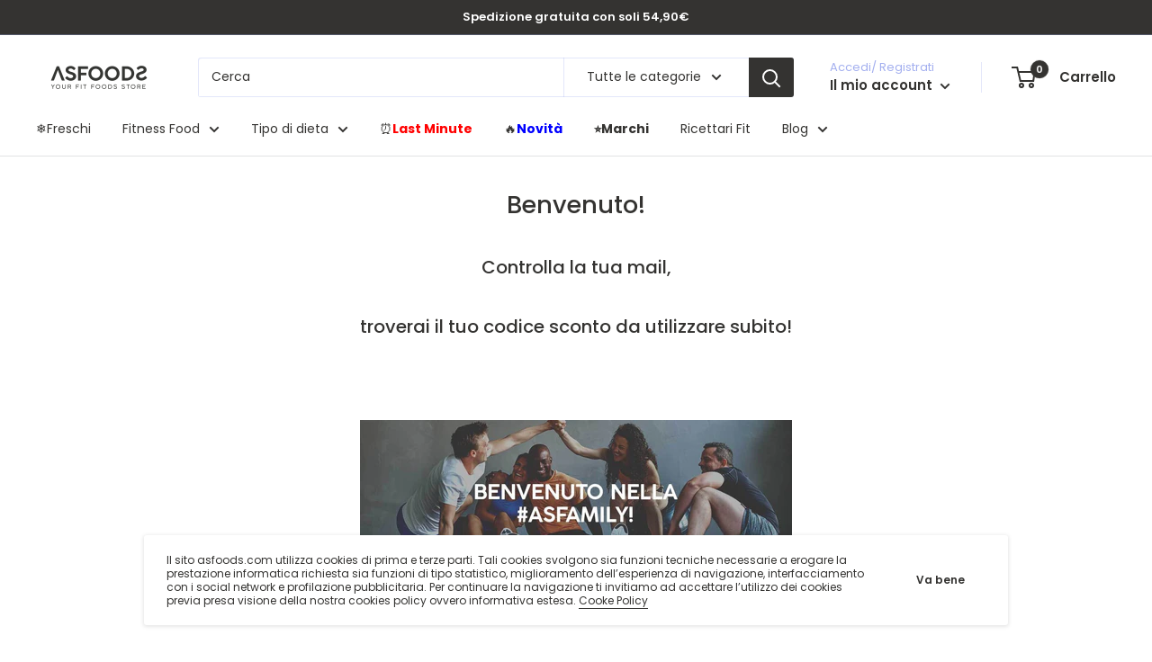

--- FILE ---
content_type: text/html; charset=utf-8
request_url: https://asfoods.com/pages/benvenuto-in-as-family
body_size: 36050
content:
<!doctype html>

<html class="no-js" lang="it">

  <script type="text/javascript">
    (function(c,l,a,r,i,t,y){
        c[a]=c[a]||function(){(c[a].q=c[a].q||[]).push(arguments)};
        t=l.createElement(r);t.async=1;t.src="https://www.clarity.ms/tag/"+i;
        y=l.getElementsByTagName(r)[0];y.parentNode.insertBefore(t,y);
    })(window, document, "clarity", "script", "j4uk8k2sv4");
</script>

  
  <head>
    
    <!-- Google Tag Manager -->
<script>(function(w,d,s,l,i){w[l]=w[l]||[];w[l].push({'gtm.start':
new Date().getTime(),event:'gtm.js'});var f=d.getElementsByTagName(s)[0],
j=d.createElement(s),dl=l!='dataLayer'?'&l='+l:'';j.async=true;j.src=
'https://www.googletagmanager.com/gtm.js?id='+i+dl;f.parentNode.insertBefore(j,f);
})(window,document,'script','dataLayer','GTM-MZHLN6Q');</script>
<!-- End Google Tag Manager -->
    
    


<meta name="smart-seo-integrated" content="true" /><title>Benvenuto!</title>
<meta name="description" content="Benvenuto in AS Family" />
<meta name="smartseo-keyword" content="" />
<meta name="smartseo-timestamp" content="0" /><meta charset="utf-8">
    <meta name="viewport" content="width=device-width, initial-scale=1.0, height=device-height, minimum-scale=1.0, maximum-scale=1.0">
    <meta name="theme-color" content="#343331"><link rel="canonical" href="https://asfoods.com/pages/benvenuto-in-as-family"><link rel="shortcut icon" href="//asfoods.com/cdn/shop/files/favicon-asfoods-all-supplements_d0049aa5-21ca-4ab5-b829-9aec4e045c78_96x96.png?v=1634838508" type="image/png"><link rel="preload" as="style" href="//asfoods.com/cdn/shop/t/33/assets/theme.css?v=29074915791913242681647240742">
    <link rel="preload" as="script" href="//asfoods.com/cdn/shop/t/33/assets/theme.js?v=70034984005220077711647240743">
    <link rel="preconnect" href="https://cdn.shopify.com">
    <link rel="preconnect" href="https://fonts.shopifycdn.com">
    <link rel="dns-prefetch" href="https://productreviews.shopifycdn.com">
    <link rel="dns-prefetch" href="https://ajax.googleapis.com">
    <link rel="dns-prefetch" href="https://maps.googleapis.com">
    <link rel="dns-prefetch" href="https://maps.gstatic.com">

    <meta property="og:type" content="website">
  <meta property="og:title" content="Benvenuto!"><meta property="og:description" content="Benvenuto in AS Family"><meta property="og:url" content="https://asfoods.com/pages/benvenuto-in-as-family">
<meta property="og:site_name" content="ASfoods"><meta name="twitter:card" content="summary"><meta name="twitter:title" content="Benvenuto!">
  <meta name="twitter:description" content="Benvenuto in AS Family">
    <link rel="preload" href="//asfoods.com/cdn/fonts/poppins/poppins_n5.ad5b4b72b59a00358afc706450c864c3c8323842.woff2" as="font" type="font/woff2" crossorigin><link rel="preload" href="//asfoods.com/cdn/fonts/poppins/poppins_n4.0ba78fa5af9b0e1a374041b3ceaadf0a43b41362.woff2" as="font" type="font/woff2" crossorigin><style>
  @font-face {
  font-family: Poppins;
  font-weight: 500;
  font-style: normal;
  font-display: swap;
  src: url("//asfoods.com/cdn/fonts/poppins/poppins_n5.ad5b4b72b59a00358afc706450c864c3c8323842.woff2") format("woff2"),
       url("//asfoods.com/cdn/fonts/poppins/poppins_n5.33757fdf985af2d24b32fcd84c9a09224d4b2c39.woff") format("woff");
}

  @font-face {
  font-family: Poppins;
  font-weight: 400;
  font-style: normal;
  font-display: swap;
  src: url("//asfoods.com/cdn/fonts/poppins/poppins_n4.0ba78fa5af9b0e1a374041b3ceaadf0a43b41362.woff2") format("woff2"),
       url("//asfoods.com/cdn/fonts/poppins/poppins_n4.214741a72ff2596839fc9760ee7a770386cf16ca.woff") format("woff");
}

@font-face {
  font-family: Poppins;
  font-weight: 600;
  font-style: normal;
  font-display: swap;
  src: url("//asfoods.com/cdn/fonts/poppins/poppins_n6.aa29d4918bc243723d56b59572e18228ed0786f6.woff2") format("woff2"),
       url("//asfoods.com/cdn/fonts/poppins/poppins_n6.5f815d845fe073750885d5b7e619ee00e8111208.woff") format("woff");
}

@font-face {
  font-family: Poppins;
  font-weight: 500;
  font-style: italic;
  font-display: swap;
  src: url("//asfoods.com/cdn/fonts/poppins/poppins_i5.6acfce842c096080e34792078ef3cb7c3aad24d4.woff2") format("woff2"),
       url("//asfoods.com/cdn/fonts/poppins/poppins_i5.a49113e4fe0ad7fd7716bd237f1602cbec299b3c.woff") format("woff");
}


  @font-face {
  font-family: Poppins;
  font-weight: 700;
  font-style: normal;
  font-display: swap;
  src: url("//asfoods.com/cdn/fonts/poppins/poppins_n7.56758dcf284489feb014a026f3727f2f20a54626.woff2") format("woff2"),
       url("//asfoods.com/cdn/fonts/poppins/poppins_n7.f34f55d9b3d3205d2cd6f64955ff4b36f0cfd8da.woff") format("woff");
}

  @font-face {
  font-family: Poppins;
  font-weight: 400;
  font-style: italic;
  font-display: swap;
  src: url("//asfoods.com/cdn/fonts/poppins/poppins_i4.846ad1e22474f856bd6b81ba4585a60799a9f5d2.woff2") format("woff2"),
       url("//asfoods.com/cdn/fonts/poppins/poppins_i4.56b43284e8b52fc64c1fd271f289a39e8477e9ec.woff") format("woff");
}

  @font-face {
  font-family: Poppins;
  font-weight: 700;
  font-style: italic;
  font-display: swap;
  src: url("//asfoods.com/cdn/fonts/poppins/poppins_i7.42fd71da11e9d101e1e6c7932199f925f9eea42d.woff2") format("woff2"),
       url("//asfoods.com/cdn/fonts/poppins/poppins_i7.ec8499dbd7616004e21155106d13837fff4cf556.woff") format("woff");
}


  :root {
    --default-text-font-size : 15px;
    --base-text-font-size    : 14px;
    --heading-font-family    : Poppins, sans-serif;
    --heading-font-weight    : 500;
    --heading-font-style     : normal;
    --text-font-family       : Poppins, sans-serif;
    --text-font-weight       : 400;
    --text-font-style        : normal;
    --text-font-bolder-weight: 600;
    --text-link-decoration   : underline;

    --text-color               : #343331;
    --text-color-rgb           : 52, 51, 49;
    --heading-color            : #343331;
    --border-color             : #e1e3e4;
    --border-color-rgb         : 225, 227, 228;
    --form-border-color        : #d4d6d8;
    --accent-color             : #343331;
    --accent-color-rgb         : 52, 51, 49;
    --link-color               : #343331;
    --link-color-hover         : #0d0c0c;
    --background               : #ffffff;
    --secondary-background     : #ffffff;
    --secondary-background-rgb : 255, 255, 255;
    --accent-background        : rgba(52, 51, 49, 0.08);

    --input-background: #ffffff;

    --error-color       : #ff0000;
    --error-background  : rgba(255, 0, 0, 0.07);
    --success-color     : #00aa00;
    --success-background: rgba(0, 170, 0, 0.11);

    --primary-button-background      : #2083c4;
    --primary-button-background-rgb  : 32, 131, 196;
    --primary-button-text-color      : #ffffff;
    --secondary-button-background    : #ffffff;
    --secondary-button-background-rgb: 255, 255, 255;
    --secondary-button-text-color    : #343331;

    --header-background      : #ffffff;
    --header-text-color      : #343331;
    --header-light-text-color: #a3afef;
    --header-border-color    : rgba(163, 175, 239, 0.3);
    --header-accent-color    : #343331;

    --footer-background-color:    #ffffff;
    --footer-heading-text-color:  #343331;
    --footer-body-text-color:     #343331;
    --footer-body-text-color-rgb: 52, 51, 49;
    --footer-accent-color:        #343331;
    --footer-accent-color-rgb:    52, 51, 49;
    --footer-border:              1px solid var(--border-color);
    
    --flickity-arrow-color: #abb1b4;--product-on-sale-accent           : #ee0000;
    --product-on-sale-accent-rgb       : 238, 0, 0;
    --product-on-sale-color            : #ffffff;
    --product-in-stock-color           : #008a00;
    --product-low-stock-color          : #ee0000;
    --product-sold-out-color           : #8a9297;
    --product-custom-label-1-background: #008a00;
    --product-custom-label-1-color     : #ffffff;
    --product-custom-label-2-background: #00a500;
    --product-custom-label-2-color     : #ffffff;
    --product-review-star-color        : #ffbd00;

    --mobile-container-gutter : 20px;
    --desktop-container-gutter: 40px;

    /* Shopify related variables */
    --payment-terms-background-color: #ffffff;
  }
</style>

<script>
  // IE11 does not have support for CSS variables, so we have to polyfill them
  if (!(((window || {}).CSS || {}).supports && window.CSS.supports('(--a: 0)'))) {
    const script = document.createElement('script');
    script.type = 'text/javascript';
    script.src = 'https://cdn.jsdelivr.net/npm/css-vars-ponyfill@2';
    script.onload = function() {
      cssVars({});
    };

    document.getElementsByTagName('head')[0].appendChild(script);
  }
</script>


    <script>window.performance && window.performance.mark && window.performance.mark('shopify.content_for_header.start');</script><meta name="google-site-verification" content="Lf3aLb7HHZ-PyEKflgVs34ifMneVkMz3lnBcE_Np5Rk">
<meta name="google-site-verification" content="38gqwK9Th3xufuS1rc9_F1wcYa58ZWfAm74hpU-My0A">
<meta id="shopify-digital-wallet" name="shopify-digital-wallet" content="/46220443813/digital_wallets/dialog">
<meta name="shopify-checkout-api-token" content="7852c79f5640ad51c3ed11cc5fd23e74">
<meta id="in-context-paypal-metadata" data-shop-id="46220443813" data-venmo-supported="false" data-environment="production" data-locale="it_IT" data-paypal-v4="true" data-currency="EUR">
<script async="async" src="/checkouts/internal/preloads.js?locale=it-IT"></script>
<script id="apple-pay-shop-capabilities" type="application/json">{"shopId":46220443813,"countryCode":"IT","currencyCode":"EUR","merchantCapabilities":["supports3DS"],"merchantId":"gid:\/\/shopify\/Shop\/46220443813","merchantName":"ASfoods","requiredBillingContactFields":["postalAddress","email","phone"],"requiredShippingContactFields":["postalAddress","email","phone"],"shippingType":"shipping","supportedNetworks":["visa","maestro","masterCard","amex"],"total":{"type":"pending","label":"ASfoods","amount":"1.00"},"shopifyPaymentsEnabled":true,"supportsSubscriptions":true}</script>
<script id="shopify-features" type="application/json">{"accessToken":"7852c79f5640ad51c3ed11cc5fd23e74","betas":["rich-media-storefront-analytics"],"domain":"asfoods.com","predictiveSearch":true,"shopId":46220443813,"locale":"it"}</script>
<script>var Shopify = Shopify || {};
Shopify.shop = "as-foods-italia.myshopify.com";
Shopify.locale = "it";
Shopify.currency = {"active":"EUR","rate":"1.0"};
Shopify.country = "IT";
Shopify.theme = {"name":"Warehouse 1.4.2 - TRC","id":131385753823,"schema_name":"Warehouse","schema_version":"2.4.1","theme_store_id":871,"role":"main"};
Shopify.theme.handle = "null";
Shopify.theme.style = {"id":null,"handle":null};
Shopify.cdnHost = "asfoods.com/cdn";
Shopify.routes = Shopify.routes || {};
Shopify.routes.root = "/";</script>
<script type="module">!function(o){(o.Shopify=o.Shopify||{}).modules=!0}(window);</script>
<script>!function(o){function n(){var o=[];function n(){o.push(Array.prototype.slice.apply(arguments))}return n.q=o,n}var t=o.Shopify=o.Shopify||{};t.loadFeatures=n(),t.autoloadFeatures=n()}(window);</script>
<script id="shop-js-analytics" type="application/json">{"pageType":"page"}</script>
<script defer="defer" async type="module" src="//asfoods.com/cdn/shopifycloud/shop-js/modules/v2/client.init-shop-cart-sync_x8TrURgt.it.esm.js"></script>
<script defer="defer" async type="module" src="//asfoods.com/cdn/shopifycloud/shop-js/modules/v2/chunk.common_BMf091Dh.esm.js"></script>
<script defer="defer" async type="module" src="//asfoods.com/cdn/shopifycloud/shop-js/modules/v2/chunk.modal_Ccb5hpjc.esm.js"></script>
<script type="module">
  await import("//asfoods.com/cdn/shopifycloud/shop-js/modules/v2/client.init-shop-cart-sync_x8TrURgt.it.esm.js");
await import("//asfoods.com/cdn/shopifycloud/shop-js/modules/v2/chunk.common_BMf091Dh.esm.js");
await import("//asfoods.com/cdn/shopifycloud/shop-js/modules/v2/chunk.modal_Ccb5hpjc.esm.js");

  window.Shopify.SignInWithShop?.initShopCartSync?.({"fedCMEnabled":true,"windoidEnabled":true});

</script>
<script>(function() {
  var isLoaded = false;
  function asyncLoad() {
    if (isLoaded) return;
    isLoaded = true;
    var urls = ["https:\/\/static.klaviyo.com\/onsite\/js\/klaviyo.js?company_id=XxFMHL\u0026shop=as-foods-italia.myshopify.com","\/\/cdn.shopify.com\/proxy\/9b567f304783a973b8313a086e9b50da0482bc3c790dceaaeb206e444f59d9f2\/api.goaffpro.com\/loader.js?shop=as-foods-italia.myshopify.com\u0026sp-cache-control=cHVibGljLCBtYXgtYWdlPTkwMA","\/\/code.tidio.co\/05ociajcc4rz5gmvgguldjxrj4sh13u4.js?shop=as-foods-italia.myshopify.com","https:\/\/static.klaviyo.com\/onsite\/js\/klaviyo.js?company_id=XxFMHL\u0026shop=as-foods-italia.myshopify.com","https:\/\/static.klaviyo.com\/onsite\/js\/klaviyo.js?company_id=UQ3UJL\u0026shop=as-foods-italia.myshopify.com","https:\/\/static.klaviyo.com\/onsite\/js\/klaviyo.js?company_id=UQ3UJL\u0026shop=as-foods-italia.myshopify.com","https:\/\/static.klaviyo.com\/onsite\/js\/klaviyo.js?company_id=VmTh4h\u0026shop=as-foods-italia.myshopify.com","https:\/\/loox.io\/widget\/NybXrD3tzF\/loox.1639995966376.js?shop=as-foods-italia.myshopify.com","https:\/\/www.glowloyalty.com\/main.js?id=6451\u0026shop=as-foods-italia.myshopify.com","https:\/\/dr4qe3ddw9y32.cloudfront.net\/awin-shopify-integration-code.js?aid=19589\u0026v=shopifyApp_4.1.0\u0026ts=1694164110946\u0026shop=as-foods-italia.myshopify.com","https:\/\/cdn.pushowl.com\/latest\/sdks\/pushowl-shopify.js?subdomain=as-foods-italia\u0026environment=production\u0026guid=add0cfff-478d-4bda-be30-a643225d5d93\u0026shop=as-foods-italia.myshopify.com"];
    for (var i = 0; i < urls.length; i++) {
      var s = document.createElement('script');
      s.type = 'text/javascript';
      s.async = true;
      s.src = urls[i];
      var x = document.getElementsByTagName('script')[0];
      x.parentNode.insertBefore(s, x);
    }
  };
  if(window.attachEvent) {
    window.attachEvent('onload', asyncLoad);
  } else {
    window.addEventListener('load', asyncLoad, false);
  }
})();</script>
<script id="__st">var __st={"a":46220443813,"offset":3600,"reqid":"e1ff5aa1-d7fe-4913-b732-bb1c18a13972-1769860719","pageurl":"asfoods.com\/pages\/benvenuto-in-as-family","s":"pages-85269807269","u":"90d44d1d86a8","p":"page","rtyp":"page","rid":85269807269};</script>
<script>window.ShopifyPaypalV4VisibilityTracking = true;</script>
<script id="captcha-bootstrap">!function(){'use strict';const t='contact',e='account',n='new_comment',o=[[t,t],['blogs',n],['comments',n],[t,'customer']],c=[[e,'customer_login'],[e,'guest_login'],[e,'recover_customer_password'],[e,'create_customer']],r=t=>t.map((([t,e])=>`form[action*='/${t}']:not([data-nocaptcha='true']) input[name='form_type'][value='${e}']`)).join(','),a=t=>()=>t?[...document.querySelectorAll(t)].map((t=>t.form)):[];function s(){const t=[...o],e=r(t);return a(e)}const i='password',u='form_key',d=['recaptcha-v3-token','g-recaptcha-response','h-captcha-response',i],f=()=>{try{return window.sessionStorage}catch{return}},m='__shopify_v',_=t=>t.elements[u];function p(t,e,n=!1){try{const o=window.sessionStorage,c=JSON.parse(o.getItem(e)),{data:r}=function(t){const{data:e,action:n}=t;return t[m]||n?{data:e,action:n}:{data:t,action:n}}(c);for(const[e,n]of Object.entries(r))t.elements[e]&&(t.elements[e].value=n);n&&o.removeItem(e)}catch(o){console.error('form repopulation failed',{error:o})}}const l='form_type',E='cptcha';function T(t){t.dataset[E]=!0}const w=window,h=w.document,L='Shopify',v='ce_forms',y='captcha';let A=!1;((t,e)=>{const n=(g='f06e6c50-85a8-45c8-87d0-21a2b65856fe',I='https://cdn.shopify.com/shopifycloud/storefront-forms-hcaptcha/ce_storefront_forms_captcha_hcaptcha.v1.5.2.iife.js',D={infoText:'Protetto da hCaptcha',privacyText:'Privacy',termsText:'Termini'},(t,e,n)=>{const o=w[L][v],c=o.bindForm;if(c)return c(t,g,e,D).then(n);var r;o.q.push([[t,g,e,D],n]),r=I,A||(h.body.append(Object.assign(h.createElement('script'),{id:'captcha-provider',async:!0,src:r})),A=!0)});var g,I,D;w[L]=w[L]||{},w[L][v]=w[L][v]||{},w[L][v].q=[],w[L][y]=w[L][y]||{},w[L][y].protect=function(t,e){n(t,void 0,e),T(t)},Object.freeze(w[L][y]),function(t,e,n,w,h,L){const[v,y,A,g]=function(t,e,n){const i=e?o:[],u=t?c:[],d=[...i,...u],f=r(d),m=r(i),_=r(d.filter((([t,e])=>n.includes(e))));return[a(f),a(m),a(_),s()]}(w,h,L),I=t=>{const e=t.target;return e instanceof HTMLFormElement?e:e&&e.form},D=t=>v().includes(t);t.addEventListener('submit',(t=>{const e=I(t);if(!e)return;const n=D(e)&&!e.dataset.hcaptchaBound&&!e.dataset.recaptchaBound,o=_(e),c=g().includes(e)&&(!o||!o.value);(n||c)&&t.preventDefault(),c&&!n&&(function(t){try{if(!f())return;!function(t){const e=f();if(!e)return;const n=_(t);if(!n)return;const o=n.value;o&&e.removeItem(o)}(t);const e=Array.from(Array(32),(()=>Math.random().toString(36)[2])).join('');!function(t,e){_(t)||t.append(Object.assign(document.createElement('input'),{type:'hidden',name:u})),t.elements[u].value=e}(t,e),function(t,e){const n=f();if(!n)return;const o=[...t.querySelectorAll(`input[type='${i}']`)].map((({name:t})=>t)),c=[...d,...o],r={};for(const[a,s]of new FormData(t).entries())c.includes(a)||(r[a]=s);n.setItem(e,JSON.stringify({[m]:1,action:t.action,data:r}))}(t,e)}catch(e){console.error('failed to persist form',e)}}(e),e.submit())}));const S=(t,e)=>{t&&!t.dataset[E]&&(n(t,e.some((e=>e===t))),T(t))};for(const o of['focusin','change'])t.addEventListener(o,(t=>{const e=I(t);D(e)&&S(e,y())}));const B=e.get('form_key'),M=e.get(l),P=B&&M;t.addEventListener('DOMContentLoaded',(()=>{const t=y();if(P)for(const e of t)e.elements[l].value===M&&p(e,B);[...new Set([...A(),...v().filter((t=>'true'===t.dataset.shopifyCaptcha))])].forEach((e=>S(e,t)))}))}(h,new URLSearchParams(w.location.search),n,t,e,['guest_login'])})(!0,!1)}();</script>
<script integrity="sha256-4kQ18oKyAcykRKYeNunJcIwy7WH5gtpwJnB7kiuLZ1E=" data-source-attribution="shopify.loadfeatures" defer="defer" src="//asfoods.com/cdn/shopifycloud/storefront/assets/storefront/load_feature-a0a9edcb.js" crossorigin="anonymous"></script>
<script data-source-attribution="shopify.dynamic_checkout.dynamic.init">var Shopify=Shopify||{};Shopify.PaymentButton=Shopify.PaymentButton||{isStorefrontPortableWallets:!0,init:function(){window.Shopify.PaymentButton.init=function(){};var t=document.createElement("script");t.src="https://asfoods.com/cdn/shopifycloud/portable-wallets/latest/portable-wallets.it.js",t.type="module",document.head.appendChild(t)}};
</script>
<script data-source-attribution="shopify.dynamic_checkout.buyer_consent">
  function portableWalletsHideBuyerConsent(e){var t=document.getElementById("shopify-buyer-consent"),n=document.getElementById("shopify-subscription-policy-button");t&&n&&(t.classList.add("hidden"),t.setAttribute("aria-hidden","true"),n.removeEventListener("click",e))}function portableWalletsShowBuyerConsent(e){var t=document.getElementById("shopify-buyer-consent"),n=document.getElementById("shopify-subscription-policy-button");t&&n&&(t.classList.remove("hidden"),t.removeAttribute("aria-hidden"),n.addEventListener("click",e))}window.Shopify?.PaymentButton&&(window.Shopify.PaymentButton.hideBuyerConsent=portableWalletsHideBuyerConsent,window.Shopify.PaymentButton.showBuyerConsent=portableWalletsShowBuyerConsent);
</script>
<script data-source-attribution="shopify.dynamic_checkout.cart.bootstrap">document.addEventListener("DOMContentLoaded",(function(){function t(){return document.querySelector("shopify-accelerated-checkout-cart, shopify-accelerated-checkout")}if(t())Shopify.PaymentButton.init();else{new MutationObserver((function(e,n){t()&&(Shopify.PaymentButton.init(),n.disconnect())})).observe(document.body,{childList:!0,subtree:!0})}}));
</script>
<link id="shopify-accelerated-checkout-styles" rel="stylesheet" media="screen" href="https://asfoods.com/cdn/shopifycloud/portable-wallets/latest/accelerated-checkout-backwards-compat.css" crossorigin="anonymous">
<style id="shopify-accelerated-checkout-cart">
        #shopify-buyer-consent {
  margin-top: 1em;
  display: inline-block;
  width: 100%;
}

#shopify-buyer-consent.hidden {
  display: none;
}

#shopify-subscription-policy-button {
  background: none;
  border: none;
  padding: 0;
  text-decoration: underline;
  font-size: inherit;
  cursor: pointer;
}

#shopify-subscription-policy-button::before {
  box-shadow: none;
}

      </style>

<script>window.performance && window.performance.mark && window.performance.mark('shopify.content_for_header.end');</script>

    <link rel="stylesheet" href="//asfoods.com/cdn/shop/t/33/assets/theme.css?v=29074915791913242681647240742">

    


  <script type="application/ld+json">
  {
    "@context": "http://schema.org",
    "@type": "BreadcrumbList",
  "itemListElement": [{
      "@type": "ListItem",
      "position": 1,
      "name": "Home",
      "item": "https://asfoods.com"
    },{
          "@type": "ListItem",
          "position": 2,
          "name": "Benvenuto!",
          "item": "https://asfoods.com/pages/benvenuto-in-as-family"
        }]
  }
  </script>


    <script>
      // This allows to expose several variables to the global scope, to be used in scripts
      window.theme = {
        pageType: "page",
        cartCount: 0,
        moneyFormat: "€{{amount_with_comma_separator}}",
        moneyWithCurrencyFormat: "€{{amount_with_comma_separator}} EUR",
        currencyCodeEnabled: false,
        showDiscount: true,
        discountMode: "percentage",
        searchMode: "product",
        searchUnavailableProducts: "last",
        cartType: "drawer"
      };

      window.routes = {
        rootUrl: "\/",
        rootUrlWithoutSlash: '',
        cartUrl: "\/cart",
        cartAddUrl: "\/cart\/add",
        cartChangeUrl: "\/cart\/change",
        searchUrl: "\/search",
        productRecommendationsUrl: "\/recommendations\/products"
      };

      window.languages = {
        productRegularPrice: "Prezzo",
        productSalePrice: "Prezzo in offerta",
        collectionOnSaleLabel: "Risparmia {{savings}}",
        productFormUnavailable: "Non disponibile",
        productFormAddToCart: "Aggiungi al carrello",
        productFormSoldOut: "In arrivo",
        productAdded: "Il prodotto è stato aggiunto al tuo carrello ",
        productAddedShort: "Aggiunto!",
        shippingEstimatorNoResults: "Nessuna spedizione trovata col tuo indirizzo. ",
        shippingEstimatorOneResult: "C\u0026#39;è una spedizione disponibile per il tuo indirizzo: ",
        shippingEstimatorMultipleResults: "Ci sono {{count}} spedizioni disponibili per il tuo indirizzo: ",
        shippingEstimatorErrors: "Ci sono degli errori:"
      };

      window.lazySizesConfig = {
        loadHidden: false,
        hFac: 0.8,
        expFactor: 3,
        customMedia: {
          '--phone': '(max-width: 640px)',
          '--tablet': '(min-width: 641px) and (max-width: 1023px)',
          '--lap': '(min-width: 1024px)'
        }
      };

      document.documentElement.className = document.documentElement.className.replace('no-js', 'js');
    </script><script src="//asfoods.com/cdn/shop/t/33/assets/theme.js?v=70034984005220077711647240743" defer></script>
    <script src="//asfoods.com/cdn/shop/t/33/assets/custom.js?v=102476495355921946141647240731" defer></script><script>
        (function () {
          window.onpageshow = function() {
            // We force re-freshing the cart content onpageshow, as most browsers will serve a cache copy when hitting the
            // back button, which cause staled data
            document.documentElement.dispatchEvent(new CustomEvent('cart:refresh', {
              bubbles: true,
              detail: {scrollToTop: false}
            }));
          };
        })();
      </script><!-- TrustBox script -->
<script type="text/javascript" src="//widget.trustpilot.com/bootstrap/v5/tp.widget.bootstrap.min.js" async></script>
<!-- End TrustBox script -->

	<script>var loox_global_hash = '1721631781582';
var is_enable_smart_reviews_sorting = ('false' === 'true') ? true : false;</script><script>var loox_pop_active = true;var loox_pop_display = {"home_page":false,"product_page":true,"cart_page":false,"other_pages":false};</script><style>.loox-reviews-default { max-width: 1200px; margin: 0 auto; }.loox-rating .loox-icon { color:#e62929; }
:root { --lxs-rating-icon-color: #e62929; }</style><svg xmlns="http://www.w3.org/2000/svg" style="display: none" id="loox-rating-icon-svg-store">
	<defs>
		<clipPath id="looxicons-rating-icon-fill_heart-1-fill__a">
			<path d="M0 0h24v24H0z" />
		</clipPath>

		<clipPath id="looxicons-rating-icon-line_heart-1-line__a">
			<path d="M0 0h24v24H0z" />
		</clipPath>
	</defs>
	<symbol id="looxicons-rating-icon-fill" viewBox="0 0 24 24" fill="currentcolor">
		<g clip-path="url(#heart-1-fill__a)">
			<path
				d="M17.4.9c3.646 0 6.6 3 6.6 7.2 0 8.4-9 13.2-12 15-3-1.8-12-6.6-12-15C0 3.9 3 .9 6.6.9c2.232 0 4.2 1.2 5.4 2.4C13.2 2.1 15.168.9 17.4.9Z"
			/>
		</g>
	</symbol>
	<symbol id="looxicons-rating-icon-line" viewBox="0 0 24 24" fill="currentcolor">
		<g clip-path="url(#heart-1-line__a)">
			<path
				d="M17.4.9c3.646 0 6.6 3 6.6 7.2 0 8.4-9 13.2-12 15-3-1.8-12-6.6-12-15C0 3.9 3 .9 6.6.9c2.232 0 4.2 1.2 5.4 2.4C13.2 2.1 15.168.9 17.4.9Zm-4.28 18.725a32.344 32.344 0 0 0 2.905-2.041C19.602 14.74 21.6 11.632 21.6 8.1c0-2.832-1.844-4.8-4.2-4.8-1.291 0-2.688.684-3.703 1.697L12 6.694l-1.697-1.697C9.288 3.984 7.891 3.3 6.6 3.3c-2.328 0-4.2 1.987-4.2 4.8 0 3.533 2 6.64 5.574 9.484a32.29 32.29 0 0 0 2.905 2.04c.359.226.714.444 1.121.686.407-.242.762-.46 1.12-.685Z"
			/>
		</g>
	</symbol>
	<defs>
		<style>
			.lx-icon-fill {
				--lx-fill-width: calc(100% - var(--lx-rating-percent, 0%));
				clip-path: inset(0 var(--lx-fill-width, 0) 0 0);
			}
			.lx-icon-line {
				clip-path: inset(0 0 0 var(--lx-rating-percent, 0%));
			}
			[data-lx-fill='empty'] {
				--lx-rating-percent: 0%;
			}
			[data-lx-fill='half'] {
				--lx-rating-percent: 50%;
			}
			[data-lx-fill='full'] {
				--lx-rating-percent: 100%;
			}
		</style>

		<g id="looxicons-rating-icon">
			<use href="#looxicons-rating-icon-line" class="lx-icon-line"></use>
			<use href="#looxicons-rating-icon-fill" class="lx-icon-fill"></use>
		</g>
	</defs>
</svg>

    
    <link href="//asfoods.com/cdn/shop/t/33/assets/trc.css?v=138444661851333525711647256683" rel="stylesheet" type="text/css" media="all" />


<!-- BEGIN app block: shopify://apps/pumper-bundles/blocks/app-embed/0856870d-2aca-4b1e-a662-cf1797f61270 --><meta name="format-detection" content="telephone=no">



<!-- END app block --><!-- BEGIN app block: shopify://apps/gift-box/blocks/head/f53ea332-e066-453a-9116-800349284dfb --><script>
const isProductPage = window.location.pathname.includes("/products/");

// Allow redirect only on product pages.
if (isProductPage) {
  const GHOST_PRODUCT_TYPE = "giftbox_ghost_product";
  // Use product handle to check the type of the product.
  const product_type = "";
  if (product_type == GHOST_PRODUCT_TYPE) {
    // Redirect to the GP parent URL stored in the GP's metafields.
    const parent_product_url = '';
    if (parent_product_url === null || parent_product_url === '') {
      window.location.replace("/");
    } else {
      window.location.replace(parent_product_url);
    }
  }
}
</script>

<script
  src="https://giftbox.ds-cdn.com/static/main.js?shop=as-foods-italia.myshopify.com"

  async

></script>


<!-- END app block --><link href="https://cdn.shopify.com/extensions/019b219c-e2e2-7a43-9d59-b0ef5b60a305/gruppo-pellegrini-vouchers-238/assets/trc_app.css" rel="stylesheet" type="text/css" media="all">
<meta property="og:image" content="https://cdn.shopify.com/s/files/1/0462/2044/3813/files/asfoods_quadrato_864f25d0-c1cb-44d4-983e-5b7efea7ed48.png?v=1624426090" />
<meta property="og:image:secure_url" content="https://cdn.shopify.com/s/files/1/0462/2044/3813/files/asfoods_quadrato_864f25d0-c1cb-44d4-983e-5b7efea7ed48.png?v=1624426090" />
<meta property="og:image:width" content="1000" />
<meta property="og:image:height" content="1000" />
<link href="https://monorail-edge.shopifysvc.com" rel="dns-prefetch">
<script>(function(){if ("sendBeacon" in navigator && "performance" in window) {try {var session_token_from_headers = performance.getEntriesByType('navigation')[0].serverTiming.find(x => x.name == '_s').description;} catch {var session_token_from_headers = undefined;}var session_cookie_matches = document.cookie.match(/_shopify_s=([^;]*)/);var session_token_from_cookie = session_cookie_matches && session_cookie_matches.length === 2 ? session_cookie_matches[1] : "";var session_token = session_token_from_headers || session_token_from_cookie || "";function handle_abandonment_event(e) {var entries = performance.getEntries().filter(function(entry) {return /monorail-edge.shopifysvc.com/.test(entry.name);});if (!window.abandonment_tracked && entries.length === 0) {window.abandonment_tracked = true;var currentMs = Date.now();var navigation_start = performance.timing.navigationStart;var payload = {shop_id: 46220443813,url: window.location.href,navigation_start,duration: currentMs - navigation_start,session_token,page_type: "page"};window.navigator.sendBeacon("https://monorail-edge.shopifysvc.com/v1/produce", JSON.stringify({schema_id: "online_store_buyer_site_abandonment/1.1",payload: payload,metadata: {event_created_at_ms: currentMs,event_sent_at_ms: currentMs}}));}}window.addEventListener('pagehide', handle_abandonment_event);}}());</script>
<script id="web-pixels-manager-setup">(function e(e,d,r,n,o){if(void 0===o&&(o={}),!Boolean(null===(a=null===(i=window.Shopify)||void 0===i?void 0:i.analytics)||void 0===a?void 0:a.replayQueue)){var i,a;window.Shopify=window.Shopify||{};var t=window.Shopify;t.analytics=t.analytics||{};var s=t.analytics;s.replayQueue=[],s.publish=function(e,d,r){return s.replayQueue.push([e,d,r]),!0};try{self.performance.mark("wpm:start")}catch(e){}var l=function(){var e={modern:/Edge?\/(1{2}[4-9]|1[2-9]\d|[2-9]\d{2}|\d{4,})\.\d+(\.\d+|)|Firefox\/(1{2}[4-9]|1[2-9]\d|[2-9]\d{2}|\d{4,})\.\d+(\.\d+|)|Chrom(ium|e)\/(9{2}|\d{3,})\.\d+(\.\d+|)|(Maci|X1{2}).+ Version\/(15\.\d+|(1[6-9]|[2-9]\d|\d{3,})\.\d+)([,.]\d+|)( \(\w+\)|)( Mobile\/\w+|) Safari\/|Chrome.+OPR\/(9{2}|\d{3,})\.\d+\.\d+|(CPU[ +]OS|iPhone[ +]OS|CPU[ +]iPhone|CPU IPhone OS|CPU iPad OS)[ +]+(15[._]\d+|(1[6-9]|[2-9]\d|\d{3,})[._]\d+)([._]\d+|)|Android:?[ /-](13[3-9]|1[4-9]\d|[2-9]\d{2}|\d{4,})(\.\d+|)(\.\d+|)|Android.+Firefox\/(13[5-9]|1[4-9]\d|[2-9]\d{2}|\d{4,})\.\d+(\.\d+|)|Android.+Chrom(ium|e)\/(13[3-9]|1[4-9]\d|[2-9]\d{2}|\d{4,})\.\d+(\.\d+|)|SamsungBrowser\/([2-9]\d|\d{3,})\.\d+/,legacy:/Edge?\/(1[6-9]|[2-9]\d|\d{3,})\.\d+(\.\d+|)|Firefox\/(5[4-9]|[6-9]\d|\d{3,})\.\d+(\.\d+|)|Chrom(ium|e)\/(5[1-9]|[6-9]\d|\d{3,})\.\d+(\.\d+|)([\d.]+$|.*Safari\/(?![\d.]+ Edge\/[\d.]+$))|(Maci|X1{2}).+ Version\/(10\.\d+|(1[1-9]|[2-9]\d|\d{3,})\.\d+)([,.]\d+|)( \(\w+\)|)( Mobile\/\w+|) Safari\/|Chrome.+OPR\/(3[89]|[4-9]\d|\d{3,})\.\d+\.\d+|(CPU[ +]OS|iPhone[ +]OS|CPU[ +]iPhone|CPU IPhone OS|CPU iPad OS)[ +]+(10[._]\d+|(1[1-9]|[2-9]\d|\d{3,})[._]\d+)([._]\d+|)|Android:?[ /-](13[3-9]|1[4-9]\d|[2-9]\d{2}|\d{4,})(\.\d+|)(\.\d+|)|Mobile Safari.+OPR\/([89]\d|\d{3,})\.\d+\.\d+|Android.+Firefox\/(13[5-9]|1[4-9]\d|[2-9]\d{2}|\d{4,})\.\d+(\.\d+|)|Android.+Chrom(ium|e)\/(13[3-9]|1[4-9]\d|[2-9]\d{2}|\d{4,})\.\d+(\.\d+|)|Android.+(UC? ?Browser|UCWEB|U3)[ /]?(15\.([5-9]|\d{2,})|(1[6-9]|[2-9]\d|\d{3,})\.\d+)\.\d+|SamsungBrowser\/(5\.\d+|([6-9]|\d{2,})\.\d+)|Android.+MQ{2}Browser\/(14(\.(9|\d{2,})|)|(1[5-9]|[2-9]\d|\d{3,})(\.\d+|))(\.\d+|)|K[Aa][Ii]OS\/(3\.\d+|([4-9]|\d{2,})\.\d+)(\.\d+|)/},d=e.modern,r=e.legacy,n=navigator.userAgent;return n.match(d)?"modern":n.match(r)?"legacy":"unknown"}(),u="modern"===l?"modern":"legacy",c=(null!=n?n:{modern:"",legacy:""})[u],f=function(e){return[e.baseUrl,"/wpm","/b",e.hashVersion,"modern"===e.buildTarget?"m":"l",".js"].join("")}({baseUrl:d,hashVersion:r,buildTarget:u}),m=function(e){var d=e.version,r=e.bundleTarget,n=e.surface,o=e.pageUrl,i=e.monorailEndpoint;return{emit:function(e){var a=e.status,t=e.errorMsg,s=(new Date).getTime(),l=JSON.stringify({metadata:{event_sent_at_ms:s},events:[{schema_id:"web_pixels_manager_load/3.1",payload:{version:d,bundle_target:r,page_url:o,status:a,surface:n,error_msg:t},metadata:{event_created_at_ms:s}}]});if(!i)return console&&console.warn&&console.warn("[Web Pixels Manager] No Monorail endpoint provided, skipping logging."),!1;try{return self.navigator.sendBeacon.bind(self.navigator)(i,l)}catch(e){}var u=new XMLHttpRequest;try{return u.open("POST",i,!0),u.setRequestHeader("Content-Type","text/plain"),u.send(l),!0}catch(e){return console&&console.warn&&console.warn("[Web Pixels Manager] Got an unhandled error while logging to Monorail."),!1}}}}({version:r,bundleTarget:l,surface:e.surface,pageUrl:self.location.href,monorailEndpoint:e.monorailEndpoint});try{o.browserTarget=l,function(e){var d=e.src,r=e.async,n=void 0===r||r,o=e.onload,i=e.onerror,a=e.sri,t=e.scriptDataAttributes,s=void 0===t?{}:t,l=document.createElement("script"),u=document.querySelector("head"),c=document.querySelector("body");if(l.async=n,l.src=d,a&&(l.integrity=a,l.crossOrigin="anonymous"),s)for(var f in s)if(Object.prototype.hasOwnProperty.call(s,f))try{l.dataset[f]=s[f]}catch(e){}if(o&&l.addEventListener("load",o),i&&l.addEventListener("error",i),u)u.appendChild(l);else{if(!c)throw new Error("Did not find a head or body element to append the script");c.appendChild(l)}}({src:f,async:!0,onload:function(){if(!function(){var e,d;return Boolean(null===(d=null===(e=window.Shopify)||void 0===e?void 0:e.analytics)||void 0===d?void 0:d.initialized)}()){var d=window.webPixelsManager.init(e)||void 0;if(d){var r=window.Shopify.analytics;r.replayQueue.forEach((function(e){var r=e[0],n=e[1],o=e[2];d.publishCustomEvent(r,n,o)})),r.replayQueue=[],r.publish=d.publishCustomEvent,r.visitor=d.visitor,r.initialized=!0}}},onerror:function(){return m.emit({status:"failed",errorMsg:"".concat(f," has failed to load")})},sri:function(e){var d=/^sha384-[A-Za-z0-9+/=]+$/;return"string"==typeof e&&d.test(e)}(c)?c:"",scriptDataAttributes:o}),m.emit({status:"loading"})}catch(e){m.emit({status:"failed",errorMsg:(null==e?void 0:e.message)||"Unknown error"})}}})({shopId: 46220443813,storefrontBaseUrl: "https://asfoods.com",extensionsBaseUrl: "https://extensions.shopifycdn.com/cdn/shopifycloud/web-pixels-manager",monorailEndpoint: "https://monorail-edge.shopifysvc.com/unstable/produce_batch",surface: "storefront-renderer",enabledBetaFlags: ["2dca8a86"],webPixelsConfigList: [{"id":"1041924437","configuration":"{\"config\":\"{\\\"pixel_id\\\":\\\"G-RW6SHT1G30\\\",\\\"target_country\\\":\\\"IT\\\",\\\"gtag_events\\\":[{\\\"type\\\":\\\"search\\\",\\\"action_label\\\":[\\\"G-RW6SHT1G30\\\",\\\"AW-405000848\\\/EVTbCIrU6oQDEJClj8EB\\\"]},{\\\"type\\\":\\\"begin_checkout\\\",\\\"action_label\\\":[\\\"G-RW6SHT1G30\\\",\\\"AW-405000848\\\/RAh4CIfU6oQDEJClj8EB\\\"]},{\\\"type\\\":\\\"view_item\\\",\\\"action_label\\\":[\\\"G-RW6SHT1G30\\\",\\\"AW-405000848\\\/PQhaCIHU6oQDEJClj8EB\\\",\\\"MC-8VYHBHNGZV\\\"]},{\\\"type\\\":\\\"purchase\\\",\\\"action_label\\\":[\\\"G-RW6SHT1G30\\\",\\\"AW-405000848\\\/MgO1CP7T6oQDEJClj8EB\\\",\\\"MC-8VYHBHNGZV\\\"]},{\\\"type\\\":\\\"page_view\\\",\\\"action_label\\\":[\\\"G-RW6SHT1G30\\\",\\\"AW-405000848\\\/O8cFCPvT6oQDEJClj8EB\\\",\\\"MC-8VYHBHNGZV\\\"]},{\\\"type\\\":\\\"add_payment_info\\\",\\\"action_label\\\":[\\\"G-RW6SHT1G30\\\",\\\"AW-405000848\\\/6PTlCI3U6oQDEJClj8EB\\\"]},{\\\"type\\\":\\\"add_to_cart\\\",\\\"action_label\\\":[\\\"G-RW6SHT1G30\\\",\\\"AW-405000848\\\/RC9SCITU6oQDEJClj8EB\\\"]}],\\\"enable_monitoring_mode\\\":false}\"}","eventPayloadVersion":"v1","runtimeContext":"OPEN","scriptVersion":"b2a88bafab3e21179ed38636efcd8a93","type":"APP","apiClientId":1780363,"privacyPurposes":[],"dataSharingAdjustments":{"protectedCustomerApprovalScopes":["read_customer_address","read_customer_email","read_customer_name","read_customer_personal_data","read_customer_phone"]}},{"id":"319652181","configuration":"{\"pixel_id\":\"136380144605526\",\"pixel_type\":\"facebook_pixel\",\"metaapp_system_user_token\":\"-\"}","eventPayloadVersion":"v1","runtimeContext":"OPEN","scriptVersion":"ca16bc87fe92b6042fbaa3acc2fbdaa6","type":"APP","apiClientId":2329312,"privacyPurposes":["ANALYTICS","MARKETING","SALE_OF_DATA"],"dataSharingAdjustments":{"protectedCustomerApprovalScopes":["read_customer_address","read_customer_email","read_customer_name","read_customer_personal_data","read_customer_phone"]}},{"id":"158040405","configuration":"{\"tagID\":\"2613871691194\"}","eventPayloadVersion":"v1","runtimeContext":"STRICT","scriptVersion":"18031546ee651571ed29edbe71a3550b","type":"APP","apiClientId":3009811,"privacyPurposes":["ANALYTICS","MARKETING","SALE_OF_DATA"],"dataSharingAdjustments":{"protectedCustomerApprovalScopes":["read_customer_address","read_customer_email","read_customer_name","read_customer_personal_data","read_customer_phone"]}},{"id":"55837013","configuration":"{\"advertiserId\":\"19589\",\"shopDomain\":\"as-foods-italia.myshopify.com\",\"appVersion\":\"shopifyApp_4.1.0\"}","eventPayloadVersion":"v1","runtimeContext":"STRICT","scriptVersion":"1a9b197b9c069133fae8fa2fc7a957a6","type":"APP","apiClientId":2887701,"privacyPurposes":["ANALYTICS","MARKETING"],"dataSharingAdjustments":{"protectedCustomerApprovalScopes":["read_customer_personal_data"]}},{"id":"shopify-app-pixel","configuration":"{}","eventPayloadVersion":"v1","runtimeContext":"STRICT","scriptVersion":"0450","apiClientId":"shopify-pixel","type":"APP","privacyPurposes":["ANALYTICS","MARKETING"]},{"id":"shopify-custom-pixel","eventPayloadVersion":"v1","runtimeContext":"LAX","scriptVersion":"0450","apiClientId":"shopify-pixel","type":"CUSTOM","privacyPurposes":["ANALYTICS","MARKETING"]}],isMerchantRequest: false,initData: {"shop":{"name":"ASfoods","paymentSettings":{"currencyCode":"EUR"},"myshopifyDomain":"as-foods-italia.myshopify.com","countryCode":"IT","storefrontUrl":"https:\/\/asfoods.com"},"customer":null,"cart":null,"checkout":null,"productVariants":[],"purchasingCompany":null},},"https://asfoods.com/cdn","1d2a099fw23dfb22ep557258f5m7a2edbae",{"modern":"","legacy":""},{"shopId":"46220443813","storefrontBaseUrl":"https:\/\/asfoods.com","extensionBaseUrl":"https:\/\/extensions.shopifycdn.com\/cdn\/shopifycloud\/web-pixels-manager","surface":"storefront-renderer","enabledBetaFlags":"[\"2dca8a86\"]","isMerchantRequest":"false","hashVersion":"1d2a099fw23dfb22ep557258f5m7a2edbae","publish":"custom","events":"[[\"page_viewed\",{}]]"});</script><script>
  window.ShopifyAnalytics = window.ShopifyAnalytics || {};
  window.ShopifyAnalytics.meta = window.ShopifyAnalytics.meta || {};
  window.ShopifyAnalytics.meta.currency = 'EUR';
  var meta = {"page":{"pageType":"page","resourceType":"page","resourceId":85269807269,"requestId":"e1ff5aa1-d7fe-4913-b732-bb1c18a13972-1769860719"}};
  for (var attr in meta) {
    window.ShopifyAnalytics.meta[attr] = meta[attr];
  }
</script>
<script class="analytics">
  (function () {
    var customDocumentWrite = function(content) {
      var jquery = null;

      if (window.jQuery) {
        jquery = window.jQuery;
      } else if (window.Checkout && window.Checkout.$) {
        jquery = window.Checkout.$;
      }

      if (jquery) {
        jquery('body').append(content);
      }
    };

    var hasLoggedConversion = function(token) {
      if (token) {
        return document.cookie.indexOf('loggedConversion=' + token) !== -1;
      }
      return false;
    }

    var setCookieIfConversion = function(token) {
      if (token) {
        var twoMonthsFromNow = new Date(Date.now());
        twoMonthsFromNow.setMonth(twoMonthsFromNow.getMonth() + 2);

        document.cookie = 'loggedConversion=' + token + '; expires=' + twoMonthsFromNow;
      }
    }

    var trekkie = window.ShopifyAnalytics.lib = window.trekkie = window.trekkie || [];
    if (trekkie.integrations) {
      return;
    }
    trekkie.methods = [
      'identify',
      'page',
      'ready',
      'track',
      'trackForm',
      'trackLink'
    ];
    trekkie.factory = function(method) {
      return function() {
        var args = Array.prototype.slice.call(arguments);
        args.unshift(method);
        trekkie.push(args);
        return trekkie;
      };
    };
    for (var i = 0; i < trekkie.methods.length; i++) {
      var key = trekkie.methods[i];
      trekkie[key] = trekkie.factory(key);
    }
    trekkie.load = function(config) {
      trekkie.config = config || {};
      trekkie.config.initialDocumentCookie = document.cookie;
      var first = document.getElementsByTagName('script')[0];
      var script = document.createElement('script');
      script.type = 'text/javascript';
      script.onerror = function(e) {
        var scriptFallback = document.createElement('script');
        scriptFallback.type = 'text/javascript';
        scriptFallback.onerror = function(error) {
                var Monorail = {
      produce: function produce(monorailDomain, schemaId, payload) {
        var currentMs = new Date().getTime();
        var event = {
          schema_id: schemaId,
          payload: payload,
          metadata: {
            event_created_at_ms: currentMs,
            event_sent_at_ms: currentMs
          }
        };
        return Monorail.sendRequest("https://" + monorailDomain + "/v1/produce", JSON.stringify(event));
      },
      sendRequest: function sendRequest(endpointUrl, payload) {
        // Try the sendBeacon API
        if (window && window.navigator && typeof window.navigator.sendBeacon === 'function' && typeof window.Blob === 'function' && !Monorail.isIos12()) {
          var blobData = new window.Blob([payload], {
            type: 'text/plain'
          });

          if (window.navigator.sendBeacon(endpointUrl, blobData)) {
            return true;
          } // sendBeacon was not successful

        } // XHR beacon

        var xhr = new XMLHttpRequest();

        try {
          xhr.open('POST', endpointUrl);
          xhr.setRequestHeader('Content-Type', 'text/plain');
          xhr.send(payload);
        } catch (e) {
          console.log(e);
        }

        return false;
      },
      isIos12: function isIos12() {
        return window.navigator.userAgent.lastIndexOf('iPhone; CPU iPhone OS 12_') !== -1 || window.navigator.userAgent.lastIndexOf('iPad; CPU OS 12_') !== -1;
      }
    };
    Monorail.produce('monorail-edge.shopifysvc.com',
      'trekkie_storefront_load_errors/1.1',
      {shop_id: 46220443813,
      theme_id: 131385753823,
      app_name: "storefront",
      context_url: window.location.href,
      source_url: "//asfoods.com/cdn/s/trekkie.storefront.c59ea00e0474b293ae6629561379568a2d7c4bba.min.js"});

        };
        scriptFallback.async = true;
        scriptFallback.src = '//asfoods.com/cdn/s/trekkie.storefront.c59ea00e0474b293ae6629561379568a2d7c4bba.min.js';
        first.parentNode.insertBefore(scriptFallback, first);
      };
      script.async = true;
      script.src = '//asfoods.com/cdn/s/trekkie.storefront.c59ea00e0474b293ae6629561379568a2d7c4bba.min.js';
      first.parentNode.insertBefore(script, first);
    };
    trekkie.load(
      {"Trekkie":{"appName":"storefront","development":false,"defaultAttributes":{"shopId":46220443813,"isMerchantRequest":null,"themeId":131385753823,"themeCityHash":"8428253949494119296","contentLanguage":"it","currency":"EUR","eventMetadataId":"a867854d-e512-427b-a18c-22db4e7cc14b"},"isServerSideCookieWritingEnabled":true,"monorailRegion":"shop_domain","enabledBetaFlags":["65f19447","b5387b81"]},"Session Attribution":{},"S2S":{"facebookCapiEnabled":true,"source":"trekkie-storefront-renderer","apiClientId":580111}}
    );

    var loaded = false;
    trekkie.ready(function() {
      if (loaded) return;
      loaded = true;

      window.ShopifyAnalytics.lib = window.trekkie;

      var originalDocumentWrite = document.write;
      document.write = customDocumentWrite;
      try { window.ShopifyAnalytics.merchantGoogleAnalytics.call(this); } catch(error) {};
      document.write = originalDocumentWrite;

      window.ShopifyAnalytics.lib.page(null,{"pageType":"page","resourceType":"page","resourceId":85269807269,"requestId":"e1ff5aa1-d7fe-4913-b732-bb1c18a13972-1769860719","shopifyEmitted":true});

      var match = window.location.pathname.match(/checkouts\/(.+)\/(thank_you|post_purchase)/)
      var token = match? match[1]: undefined;
      if (!hasLoggedConversion(token)) {
        setCookieIfConversion(token);
        
      }
    });


        var eventsListenerScript = document.createElement('script');
        eventsListenerScript.async = true;
        eventsListenerScript.src = "//asfoods.com/cdn/shopifycloud/storefront/assets/shop_events_listener-3da45d37.js";
        document.getElementsByTagName('head')[0].appendChild(eventsListenerScript);

})();</script>
<script
  defer
  src="https://asfoods.com/cdn/shopifycloud/perf-kit/shopify-perf-kit-3.1.0.min.js"
  data-application="storefront-renderer"
  data-shop-id="46220443813"
  data-render-region="gcp-us-east1"
  data-page-type="page"
  data-theme-instance-id="131385753823"
  data-theme-name="Warehouse"
  data-theme-version="2.4.1"
  data-monorail-region="shop_domain"
  data-resource-timing-sampling-rate="10"
  data-shs="true"
  data-shs-beacon="true"
  data-shs-export-with-fetch="true"
  data-shs-logs-sample-rate="1"
  data-shs-beacon-endpoint="https://asfoods.com/api/collect"
></script>
</head>


  <body class="warehouse--v1  template-page " data-instant-intensity="viewport"><svg class="visually-hidden">
      <linearGradient id="rating-star-gradient-half">
        <stop offset="50%" stop-color="var(--product-review-star-color)" />
        <stop offset="50%" stop-color="rgba(var(--text-color-rgb), .4)" stop-opacity="0.4" />
      </linearGradient>
    </svg>
    
        <!-- Google Tag Manager (noscript) -->
<noscript><iframe src="https://www.googletagmanager.com/ns.html?id=GTM-MZHLN6Q"
height="0" width="0" style="display:none;visibility:hidden"></iframe></noscript>
<!-- End Google Tag Manager (noscript) -->

    <a href="#main" class="visually-hidden skip-to-content">Skip to content</a>
    <span class="loading-bar"></span>

    <div id="shopify-section-announcement-bar" class="shopify-section"><section data-section-id="announcement-bar" data-section-type="announcement-bar" data-section-settings='{
    "showNewsletter": false
  }'><div class="announcement-bar">
      <div class="container">
        <div class="announcement-bar__inner"><p class="announcement-bar__content announcement-bar__content--center">Spedizione gratuita con soli 54,90€</p></div>
      </div>
    </div>
  </section>

  <style>
    .announcement-bar {
      background: #343331;
      color: #ffffff;
    }
  </style>

  <script>document.documentElement.style.removeProperty('--announcement-bar-button-width');document.documentElement.style.setProperty('--announcement-bar-height', document.getElementById('shopify-section-announcement-bar').clientHeight + 'px');
  </script></div>
<div id="shopify-section-popups" class="shopify-section"><div data-section-id="popups" data-section-type="popups"></div>

</div>
<div id="shopify-section-header" class="shopify-section shopify-section__header"><section data-section-id="header" data-section-type="header" data-section-settings='{
  "navigationLayout": "inline",
  "desktopOpenTrigger": "hover",
  "useStickyHeader": true
}'>
  <header class="header header--inline " role="banner">
    <div class="container">
      <div class="header__inner"><nav class="header__mobile-nav hidden-lap-and-up">
            <button class="header__mobile-nav-toggle icon-state touch-area" data-action="toggle-menu" aria-expanded="false" aria-haspopup="true" aria-controls="mobile-menu" aria-label="Apri menu">
              <span class="icon-state__primary"><svg focusable="false" class="icon icon--hamburger-mobile " viewBox="0 0 20 16" role="presentation">
      <path d="M0 14h20v2H0v-2zM0 0h20v2H0V0zm0 7h20v2H0V7z" fill="currentColor" fill-rule="evenodd"></path>
    </svg></span>
              <span class="icon-state__secondary"><svg focusable="false" class="icon icon--close " viewBox="0 0 19 19" role="presentation">
      <path d="M9.1923882 8.39339828l7.7781745-7.7781746 1.4142136 1.41421357-7.7781746 7.77817459 7.7781746 7.77817456L16.9705627 19l-7.7781745-7.7781746L1.41421356 19 0 17.5857864l7.7781746-7.77817456L0 2.02943725 1.41421356.61522369 9.1923882 8.39339828z" fill="currentColor" fill-rule="evenodd"></path>
    </svg></span>
            </button><div id="mobile-menu" class="mobile-menu" aria-hidden="true"><svg focusable="false" class="icon icon--nav-triangle-borderless " viewBox="0 0 20 9" role="presentation">
      <path d="M.47108938 9c.2694725-.26871321.57077721-.56867841.90388257-.89986354C3.12384116 6.36134886 5.74788116 3.76338565 9.2467995.30653888c.4145057-.4095171 1.0844277-.40860098 1.4977971.00205122L19.4935156 9H.47108938z" fill="#ffffff"></path>
    </svg><div class="mobile-menu__inner">
    <div class="mobile-menu__panel">
      <div class="mobile-menu__section">
        <ul class="mobile-menu__nav" data-type="menu" role="list"><li class="mobile-menu__nav-item"><a href="/collections/freschi" class="mobile-menu__nav-link" data-type="menuitem">❄️Freschi</a></li><li class="mobile-menu__nav-item"><button class="mobile-menu__nav-link" data-type="menuitem" aria-haspopup="true" aria-expanded="false" aria-controls="mobile-panel-1" data-action="open-panel">Fitness Food<svg focusable="false" class="icon icon--arrow-right " viewBox="0 0 8 12" role="presentation">
      <path stroke="currentColor" stroke-width="2" d="M2 2l4 4-4 4" fill="none" stroke-linecap="square"></path>
    </svg></button></li><li class="mobile-menu__nav-item"><button class="mobile-menu__nav-link" data-type="menuitem" aria-haspopup="true" aria-expanded="false" aria-controls="mobile-panel-2" data-action="open-panel">Tipo di dieta<svg focusable="false" class="icon icon--arrow-right " viewBox="0 0 8 12" role="presentation">
      <path stroke="currentColor" stroke-width="2" d="M2 2l4 4-4 4" fill="none" stroke-linecap="square"></path>
    </svg></button></li><li class="mobile-menu__nav-item"><a href="/collections/last-minute" class="mobile-menu__nav-link" data-type="menuitem"><p> ⏰<strong><font color="red">Last Minute</font></strong></p></a></li><li class="mobile-menu__nav-item"><a href="/collections/novita" class="mobile-menu__nav-link" data-type="menuitem"><p> 🔥<strong><font color="blue">Novità</font></strong></p></a></li><li class="mobile-menu__nav-item"><a href="/pages/altri-marchi" class="mobile-menu__nav-link" data-type="menuitem"><strong>⭐Marchi</strong></a></li><li class="mobile-menu__nav-item"><a href="/pages/ricettari-fitness-foods-gratuiti-di-asfoods-com" class="mobile-menu__nav-link" data-type="menuitem">Ricettari Fit</a></li><li class="mobile-menu__nav-item"><button class="mobile-menu__nav-link" data-type="menuitem" aria-haspopup="true" aria-expanded="false" aria-controls="mobile-panel-7" data-action="open-panel">Blog<svg focusable="false" class="icon icon--arrow-right " viewBox="0 0 8 12" role="presentation">
      <path stroke="currentColor" stroke-width="2" d="M2 2l4 4-4 4" fill="none" stroke-linecap="square"></path>
    </svg></button></li></ul>
      </div><div class="mobile-menu__section mobile-menu__section--loose">
          <p class="mobile-menu__section-title heading h5">Hai bisogno di aiuto?</p><div class="mobile-menu__help-wrapper"><svg focusable="false" class="icon icon--bi-email " viewBox="0 0 22 22" role="presentation">
      <g fill="none" fill-rule="evenodd">
        <path stroke="#343331" d="M.916667 10.08333367l3.66666667-2.65833334v4.65849997zm20.1666667 0L17.416667 7.42500033v4.65849997z"></path>
        <path stroke="#343331" stroke-width="2" d="M4.58333367 7.42500033L.916667 10.08333367V21.0833337h20.1666667V10.08333367L17.416667 7.42500033"></path>
        <path stroke="#343331" stroke-width="2" d="M4.58333367 12.1000003V.916667H17.416667v11.1833333m-16.5-2.01666663L21.0833337 21.0833337m0-11.00000003L11.0000003 15.5833337"></path>
        <path d="M8.25000033 5.50000033h5.49999997M8.25000033 9.166667h5.49999997" stroke="#343331" stroke-width="2" stroke-linecap="square"></path>
      </g>
    </svg><a href="mailto:ordini@all-supplements.com">ordini@all-supplements.com</a>
            </div></div><div class="mobile-menu__section mobile-menu__section--loose">
          <p class="mobile-menu__section-title heading h5">Seguici</p><ul class="social-media__item-list social-media__item-list--stack list--unstyled" role="list">
    <li class="social-media__item social-media__item--facebook">
      <a href="https://www.facebook.com/asfoodsitalia" target="_blank" rel="noopener" aria-label="Seguici su Facebook"><svg focusable="false" class="icon icon--facebook " viewBox="0 0 30 30">
      <path d="M15 30C6.71572875 30 0 23.2842712 0 15 0 6.71572875 6.71572875 0 15 0c8.2842712 0 15 6.71572875 15 15 0 8.2842712-6.7157288 15-15 15zm3.2142857-17.1429611h-2.1428678v-2.1425646c0-.5852979.8203285-1.07160109 1.0714928-1.07160109h1.071375v-2.1428925h-2.1428678c-2.3564786 0-3.2142536 1.98610393-3.2142536 3.21449359v2.1425646h-1.0714822l.0032143 2.1528011 1.0682679-.0099086v7.499969h3.2142536v-7.499969h2.1428678v-2.1428925z" fill="currentColor" fill-rule="evenodd"></path>
    </svg>Facebook</a>
    </li>

    
<li class="social-media__item social-media__item--twitter">
      <a href="https://mobile.twitter.com/asfoodsitalia" target="_blank" rel="noopener" aria-label="Seguici su Twitter"><svg focusable="false" class="icon icon--twitter " role="presentation" viewBox="0 0 30 30">
      <path d="M15 30C6.71572875 30 0 23.2842712 0 15 0 6.71572875 6.71572875 0 15 0c8.2842712 0 15 6.71572875 15 15 0 8.2842712-6.7157288 15-15 15zm3.4314771-20.35648929c-.134011.01468929-.2681239.02905715-.4022367.043425-.2602865.05139643-.5083383.11526429-.7319208.20275715-.9352275.36657324-1.5727317 1.05116784-1.86618 2.00016964-.1167278.3774214-.1643635 1.0083696-.0160821 1.3982464-.5276368-.0006268-1.0383364-.0756643-1.4800457-.1737-1.7415129-.3873214-2.8258768-.9100285-4.02996109-1.7609946-.35342035-.2497018-.70016357-.5329286-.981255-.8477679-.09067071-.1012178-.23357785-.1903178-.29762142-.3113357-.00537429-.0025553-.01072822-.0047893-.0161025-.0073446-.13989429.2340643-.27121822.4879125-.35394965.7752857-.32626393 1.1332446.18958607 2.0844643.73998215 2.7026518.16682678.187441.43731214.3036696.60328392.4783178h.01608215c-.12466715.041834-.34181679-.0159589-.45040179-.0360803-.25715143-.0482143-.476235-.0919607-.69177643-.1740215-.11255464-.0482142-.22521107-.09675-.3378675-.1449642-.00525214 1.251691.69448393 2.0653071 1.55247643 2.5503267.27968679.158384.67097143.3713625 1.07780893.391484-.2176789.1657285-1.14873321.0897268-1.47198429.0581143.40392643.9397285 1.02481929 1.5652607 2.09147249 1.9056375.2750861.0874928.6108975.1650857.981255.1593482-.1965482.2107446-.6162514.3825321-.8928439.528766-.57057.3017572-1.2328489.4971697-1.97873466.6450108-.2991075.0590785-.61700464.0469446-.94113107.0941946-.35834678.0520554-.73320321-.02745-1.0537875-.0364018.09657429.053325.19312822.1063286.28958036.1596536.2939775.1615821.60135.3033482.93309.4345875.59738036.2359768 1.23392786.4144661 1.93859037.5725286 1.4209286.3186642 3.4251707.175291 4.6653278-.1740215 3.4539354-.9723053 5.6357529-3.2426035 6.459179-6.586425.1416246-.5754053.162226-1.2283875.1527803-1.9126768.1716718-.1232517.3432215-.2465035.5148729-.3697553.4251996-.3074947.8236703-.7363286 1.118055-1.1591036v-.00765c-.5604729.1583679-1.1506672.4499036-1.8661597.4566054v-.0070232c.1397925-.0495.250515-.1545429.3619908-.2321358.5021089-.3493285.8288003-.8100964 1.0697678-1.39826246-.1366982.06769286-.2734778.13506429-.4101761.20275716-.4218407.1938214-1.1381067.4719375-1.689256.5144143-.6491893-.5345357-1.3289754-.95506074-2.6061215-.93461789z" fill="currentColor" fill-rule="evenodd"></path>
    </svg>Twitter</a>
    </li>

    
<li class="social-media__item social-media__item--instagram">
      <a href="https://www.instagram.com/asfoodsitalia/" target="_blank" rel="noopener" aria-label="Seguici su Instagram"><svg focusable="false" class="icon icon--instagram " role="presentation" viewBox="0 0 30 30">
      <path d="M15 30C6.71572875 30 0 23.2842712 0 15 0 6.71572875 6.71572875 0 15 0c8.2842712 0 15 6.71572875 15 15 0 8.2842712-6.7157288 15-15 15zm.0000159-23.03571429c-2.1823849 0-2.4560363.00925037-3.3131306.0483571-.8553081.03901103-1.4394529.17486384-1.9505835.37352345-.52841925.20532625-.9765517.48009406-1.42331254.926823-.44672894.44676084-.72149675.89489329-.926823 1.42331254-.19865961.5111306-.33451242 1.0952754-.37352345 1.9505835-.03910673.8570943-.0483571 1.1307457-.0483571 3.3131306 0 2.1823531.00925037 2.4560045.0483571 3.3130988.03901103.8553081.17486384 1.4394529.37352345 1.9505835.20532625.5284193.48009406.9765517.926823 1.4233125.44676084.446729.89489329.7214968 1.42331254.9268549.5111306.1986278 1.0952754.3344806 1.9505835.3734916.8570943.0391067 1.1307457.0483571 3.3131306.0483571 2.1823531 0 2.4560045-.0092504 3.3130988-.0483571.8553081-.039011 1.4394529-.1748638 1.9505835-.3734916.5284193-.2053581.9765517-.4801259 1.4233125-.9268549.446729-.4467608.7214968-.8948932.9268549-1.4233125.1986278-.5111306.3344806-1.0952754.3734916-1.9505835.0391067-.8570943.0483571-1.1307457.0483571-3.3130988 0-2.1823849-.0092504-2.4560363-.0483571-3.3131306-.039011-.8553081-.1748638-1.4394529-.3734916-1.9505835-.2053581-.52841925-.4801259-.9765517-.9268549-1.42331254-.4467608-.44672894-.8948932-.72149675-1.4233125-.926823-.5111306-.19865961-1.0952754-.33451242-1.9505835-.37352345-.8570943-.03910673-1.1307457-.0483571-3.3130988-.0483571zm0 1.44787387c2.1456068 0 2.3997686.00819774 3.2471022.04685789.7834742.03572556 1.2089592.1666342 1.4921162.27668167.3750864.14577303.6427729.31990322.9239522.60111439.2812111.28117926.4553413.54886575.6011144.92395217.1100474.283157.2409561.708642.2766816 1.4921162.0386602.8473336.0468579 1.1014954.0468579 3.247134 0 2.1456068-.0081977 2.3997686-.0468579 3.2471022-.0357255.7834742-.1666342 1.2089592-.2766816 1.4921162-.1457731.3750864-.3199033.6427729-.6011144.9239522-.2811793.2812111-.5488658.4553413-.9239522.6011144-.283157.1100474-.708642.2409561-1.4921162.2766816-.847206.0386602-1.1013359.0468579-3.2471022.0468579-2.1457981 0-2.3998961-.0081977-3.247134-.0468579-.7834742-.0357255-1.2089592-.1666342-1.4921162-.2766816-.37508642-.1457731-.64277291-.3199033-.92395217-.6011144-.28117927-.2811793-.45534136-.5488658-.60111439-.9239522-.11004747-.283157-.24095611-.708642-.27668167-1.4921162-.03866015-.8473336-.04685789-1.1014954-.04685789-3.2471022 0-2.1456386.00819774-2.3998004.04685789-3.247134.03572556-.7834742.1666342-1.2089592.27668167-1.4921162.14577303-.37508642.31990322-.64277291.60111439-.92395217.28117926-.28121117.54886575-.45534136.92395217-.60111439.283157-.11004747.708642-.24095611 1.4921162-.27668167.8473336-.03866015 1.1014954-.04685789 3.247134-.04685789zm0 9.26641182c-1.479357 0-2.6785873-1.1992303-2.6785873-2.6785555 0-1.479357 1.1992303-2.6785873 2.6785873-2.6785873 1.4793252 0 2.6785555 1.1992303 2.6785555 2.6785873 0 1.4793252-1.1992303 2.6785555-2.6785555 2.6785555zm0-6.8050167c-2.2790034 0-4.1264612 1.8474578-4.1264612 4.1264612 0 2.2789716 1.8474578 4.1264294 4.1264612 4.1264294 2.2789716 0 4.1264294-1.8474578 4.1264294-4.1264294 0-2.2790034-1.8474578-4.1264612-4.1264294-4.1264612zm5.2537621-.1630297c0-.532566-.431737-.96430298-.964303-.96430298-.532534 0-.964271.43173698-.964271.96430298 0 .5325659.431737.964271.964271.964271.532566 0 .964303-.4317051.964303-.964271z" fill="currentColor" fill-rule="evenodd"></path>
    </svg>Instagram</a>
    </li>

    
<li class="social-media__item social-media__item--pinterest">
      <a href="https://www.pinterest.it/asfoodsitalia_/" target="_blank" rel="noopener" aria-label="Seguici su Pinterest"><svg focusable="false" class="icon icon--pinterest " role="presentation" viewBox="0 0 30 30">
      <path d="M15 30C6.71572875 30 0 23.2842712 0 15 0 6.71572875 6.71572875 0 15 0c8.2842712 0 15 6.71572875 15 15 0 8.2842712-6.7157288 15-15 15zm-.4492946-22.49876954c-.3287968.04238918-.6577148.08477836-.9865116.12714793-.619603.15784625-1.2950238.30765013-1.7959124.60980792-1.3367356.80672832-2.26284291 1.74754848-2.88355361 3.27881599-.1001431.247352-.10374313.4870343-.17702448.7625149-.47574032 1.7840923.36779138 3.6310327 1.39120339 4.2696951.1968419.1231267.6448551.3405257.8093833.0511377.0909873-.1603963.0706852-.3734014.1265202-.5593764.036883-.1231267.1532436-.3547666.1263818-.508219-.0455542-.260514-.316041-.4256572-.4299438-.635367-.230748-.4253041-.2421365-.8027267-.3541701-1.3723228.0084116-.0763633.0168405-.1527266.0253733-.2290899.0340445-.6372108.1384107-1.0968422.3287968-1.5502554.5593198-1.3317775 1.4578212-2.07273488 2.9088231-2.5163011.324591-.09899963 1.2400541-.25867013 1.7200175-.1523539.2867042.05078464.5734084.10156927.8600087.1523539 1.0390064.33760307 1.7953931.9602003 2.2007079 1.9316992.252902.6061594.3275507 1.7651044.1517724 2.5415071-.0833199.3679287-.0705641.6832289-.1770418 1.0168107-.3936666 1.2334841-.9709174 2.3763639-2.2765854 2.6942337-.8613761.2093567-1.5070793-.3321303-1.7200175-.8896824-.0589159-.1545509-.1598205-.4285603-.1011297-.6865243.2277711-1.0010987.5562045-1.8969797.8093661-2.8969995.24115-.9528838-.2166421-1.7048063-.9358863-1.8809146-.8949186-.2192233-1.585328.6350139-1.8211644 1.1943903-.1872881.4442919-.3005678 1.2641823-.1517724 1.8557085.0471811.1874265.2666617.689447.2276672.8640842-.1728187.7731269-.3685356 1.6039823-.5818373 2.3635745-.2219729.7906632-.3415527 1.5999416-.5564641 2.3639276-.098793.3507651-.0955738.7263439-.1770244 1.092821v.5337977c-.0739045.3379758-.0194367.9375444.0505042 1.2703809.0449484.2137505-.0261175.4786388.0758948.6357396.0020943.1140055.0159752.1388388.0506254.2031582.3168026-.0095136.7526829-.8673992.9106342-1.118027.3008274-.477913.5797431-.990879.8093833-1.5506281.2069844-.5042174.2391769-1.0621226.4046917-1.60104.1195798-.3894861.2889369-.843272.328918-1.2707535h.0252521c.065614.2342095.3033024.403727.4805692.5334446.5563429.4077482 1.5137774.7873678 2.5547742.5337977 1.1769151-.2868184 2.1141687-.8571599 2.7317812-1.702982.4549537-.6225776.7983583-1.3445472 1.0624066-2.1600633.1297394-.4011574.156982-.8454494.2529193-1.2711066.2405269-1.0661438-.0797199-2.3511383-.3794396-3.0497261-.9078995-2.11694836-2.8374975-3.32410832-5.918897-3.27881604z" fill="currentColor" fill-rule="evenodd"></path>
    </svg>Pinterest</a>
    </li>

    
<li class="social-media__item social-media__item--tiktok">
      <a href="https://www.tiktok.com/@asfoods.com" target="_blank" rel="noopener" aria-label="Seguici su TikTok"><svg focusable="false" class="icon icon--tiktok " viewBox="0 0 30 30">
      <path fill-rule="evenodd" clip-rule="evenodd" d="M30 15c0 8.284-6.716 15-15 15-8.284 0-15-6.716-15-15C0 6.716 6.716 0 15 0c8.284 0 15 6.716 15 15zm-7.902-1.966c.133 0 .267-.007.4-.02h.002v-2.708a4.343 4.343 0 01-4.002-3.877h-2.332l-.024 11.363c0 1.394-1.231 2.493-2.625 2.493a2.524 2.524 0 010-5.048c.077 0 .152.01.227.02l.078.01v-2.436a3.334 3.334 0 00-.306-.016 4.945 4.945 0 104.946 4.945v-6.69a4.345 4.345 0 003.636 1.964z" fill="currentColor"></path>
    </svg>TikTok</a>
    </li>

    

  </ul></div></div><div id="mobile-panel-1" class="mobile-menu__panel is-nested">
          <div class="mobile-menu__section is-sticky">
            <button class="mobile-menu__back-button" data-action="close-panel"><svg focusable="false" class="icon icon--arrow-left " viewBox="0 0 8 12" role="presentation">
      <path stroke="currentColor" stroke-width="2" d="M6 10L2 6l4-4" fill="none" stroke-linecap="square"></path>
    </svg> Indietro</button>
          </div>

          <div class="mobile-menu__section"><div class="mobile-menu__nav-list"><div class="mobile-menu__nav-list-item"><button class="mobile-menu__nav-list-toggle text--strong" aria-controls="mobile-list-0" aria-expanded="false" data-action="toggle-collapsible" data-close-siblings="false">Spalmabili<svg focusable="false" class="icon icon--arrow-bottom " viewBox="0 0 12 8" role="presentation">
      <path stroke="currentColor" stroke-width="2" d="M10 2L6 6 2 2" fill="none" stroke-linecap="square"></path>
    </svg>
                      </button>

                      <div id="mobile-list-0" class="mobile-menu__nav-collapsible">
                        <div class="mobile-menu__nav-collapsible-content">
                          <ul class="mobile-menu__nav" data-type="menu" role="list"><li class="mobile-menu__nav-item">
                                <a href="/collections/creme-proteiche" class="mobile-menu__nav-link" data-type="menuitem">Creme proteiche e senza zuccheri</a>
                              </li><li class="mobile-menu__nav-item">
                                <a href="/collections/burri-di-arachidi" class="mobile-menu__nav-link" data-type="menuitem">Burri di arachidi e frutta secca</a>
                              </li><li class="mobile-menu__nav-item">
                                <a href="/collections/confetture-e-marmellate" class="mobile-menu__nav-link" data-type="menuitem">Confetture e Marmellate</a>
                              </li></ul>
                        </div>
                      </div></div><div class="mobile-menu__nav-list-item"><button class="mobile-menu__nav-list-toggle text--strong" aria-controls="mobile-list-1" aria-expanded="false" data-action="toggle-collapsible" data-close-siblings="false">Barrette e Snack<svg focusable="false" class="icon icon--arrow-bottom " viewBox="0 0 12 8" role="presentation">
      <path stroke="currentColor" stroke-width="2" d="M10 2L6 6 2 2" fill="none" stroke-linecap="square"></path>
    </svg>
                      </button>

                      <div id="mobile-list-1" class="mobile-menu__nav-collapsible">
                        <div class="mobile-menu__nav-collapsible-content">
                          <ul class="mobile-menu__nav" data-type="menu" role="list"><li class="mobile-menu__nav-item">
                                <a href="/collections/barrette-proteiche" class="mobile-menu__nav-link" data-type="menuitem">Barrette Proteiche, Biscotti e Wafer</a>
                              </li><li class="mobile-menu__nav-item">
                                <a href="/collections/cioccolata-senza-zucchero" class="mobile-menu__nav-link" data-type="menuitem">Cioccolata senza zucchero</a>
                              </li><li class="mobile-menu__nav-item">
                                <a href="/collections/snack-proteici-salati" class="mobile-menu__nav-link" data-type="menuitem">Snack Proteici salati</a>
                              </li></ul>
                        </div>
                      </div></div><div class="mobile-menu__nav-list-item"><button class="mobile-menu__nav-list-toggle text--strong" aria-controls="mobile-list-2" aria-expanded="false" data-action="toggle-collapsible" data-close-siblings="false">Prodotti da forno<svg focusable="false" class="icon icon--arrow-bottom " viewBox="0 0 12 8" role="presentation">
      <path stroke="currentColor" stroke-width="2" d="M10 2L6 6 2 2" fill="none" stroke-linecap="square"></path>
    </svg>
                      </button>

                      <div id="mobile-list-2" class="mobile-menu__nav-collapsible">
                        <div class="mobile-menu__nav-collapsible-content">
                          <ul class="mobile-menu__nav" data-type="menu" role="list"><li class="mobile-menu__nav-item">
                                <a href="/collections/basi-per-pizza" class="mobile-menu__nav-link" data-type="menuitem">Basi per pizza</a>
                              </li><li class="mobile-menu__nav-item">
                                <a href="/collections/pane-e-piadine" class="mobile-menu__nav-link" data-type="menuitem">Pane e Piadine</a>
                              </li><li class="mobile-menu__nav-item">
                                <a href="/collections/dolci-e-cornetti-proteici" class="mobile-menu__nav-link" data-type="menuitem">Dolci e cornetti proteici</a>
                              </li></ul>
                        </div>
                      </div></div><div class="mobile-menu__nav-list-item"><button class="mobile-menu__nav-list-toggle text--strong" aria-controls="mobile-list-3" aria-expanded="false" data-action="toggle-collapsible" data-close-siblings="false">Farine e Cereali<svg focusable="false" class="icon icon--arrow-bottom " viewBox="0 0 12 8" role="presentation">
      <path stroke="currentColor" stroke-width="2" d="M10 2L6 6 2 2" fill="none" stroke-linecap="square"></path>
    </svg>
                      </button>

                      <div id="mobile-list-3" class="mobile-menu__nav-collapsible">
                        <div class="mobile-menu__nav-collapsible-content">
                          <ul class="mobile-menu__nav" data-type="menu" role="list"><li class="mobile-menu__nav-item">
                                <a href="/collections/farine-e-fiocchi-di-avena" class="mobile-menu__nav-link" data-type="menuitem">Farine e Fiocchi di Avena</a>
                              </li><li class="mobile-menu__nav-item">
                                <a href="/collections/cereali-da-colazione" class="mobile-menu__nav-link" data-type="menuitem">Cereali da colazione</a>
                              </li><li class="mobile-menu__nav-item">
                                <a href="/collections/preparati-proteici" class="mobile-menu__nav-link" data-type="menuitem">Preparati proteici</a>
                              </li></ul>
                        </div>
                      </div></div><div class="mobile-menu__nav-list-item"><button class="mobile-menu__nav-list-toggle text--strong" aria-controls="mobile-list-4" aria-expanded="false" data-action="toggle-collapsible" data-close-siblings="false">Pasta dietetica<svg focusable="false" class="icon icon--arrow-bottom " viewBox="0 0 12 8" role="presentation">
      <path stroke="currentColor" stroke-width="2" d="M10 2L6 6 2 2" fill="none" stroke-linecap="square"></path>
    </svg>
                      </button>

                      <div id="mobile-list-4" class="mobile-menu__nav-collapsible">
                        <div class="mobile-menu__nav-collapsible-content">
                          <ul class="mobile-menu__nav" data-type="menu" role="list"><li class="mobile-menu__nav-item">
                                <a href="/collections/pasta-zero-calorie" class="mobile-menu__nav-link" data-type="menuitem">Pasta zero calorie</a>
                              </li><li class="mobile-menu__nav-item">
                                <a href="/collections/pasta-proteica" class="mobile-menu__nav-link" data-type="menuitem">Pasta proteica</a>
                              </li></ul>
                        </div>
                      </div></div><div class="mobile-menu__nav-list-item"><button class="mobile-menu__nav-list-toggle text--strong" aria-controls="mobile-list-5" aria-expanded="false" data-action="toggle-collapsible" data-close-siblings="false">Per i tuoi piatti<svg focusable="false" class="icon icon--arrow-bottom " viewBox="0 0 12 8" role="presentation">
      <path stroke="currentColor" stroke-width="2" d="M10 2L6 6 2 2" fill="none" stroke-linecap="square"></path>
    </svg>
                      </button>

                      <div id="mobile-list-5" class="mobile-menu__nav-collapsible">
                        <div class="mobile-menu__nav-collapsible-content">
                          <ul class="mobile-menu__nav" data-type="menu" role="list"><li class="mobile-menu__nav-item">
                                <a href="/collections/olii-spray" class="mobile-menu__nav-link" data-type="menuitem">Olii Spray</a>
                              </li><li class="mobile-menu__nav-item">
                                <a href="/collections/sciroppi-dolci" class="mobile-menu__nav-link" data-type="menuitem">Sciroppi e salse dolci</a>
                              </li><li class="mobile-menu__nav-item">
                                <a href="/collections/salse-salate" class="mobile-menu__nav-link" data-type="menuitem">Salse salate</a>
                              </li><li class="mobile-menu__nav-item">
                                <a href="/collections/ingredienti-fit" class="mobile-menu__nav-link" data-type="menuitem">Ingredienti Fit</a>
                              </li><li class="mobile-menu__nav-item">
                                <a href="/collections/eritritolo-e-dolcificanti" class="mobile-menu__nav-link" data-type="menuitem">Eritritolo e dolcificanti</a>
                              </li><li class="mobile-menu__nav-item">
                                <a href="/collections/flavdrops-e-aromatizzanti" class="mobile-menu__nav-link" data-type="menuitem">Flavdrops e aromatizzanti</a>
                              </li></ul>
                        </div>
                      </div></div><div class="mobile-menu__nav-list-item"><button class="mobile-menu__nav-list-toggle text--strong" aria-controls="mobile-list-6" aria-expanded="false" data-action="toggle-collapsible" data-close-siblings="false">Bevande senza zucchero<svg focusable="false" class="icon icon--arrow-bottom " viewBox="0 0 12 8" role="presentation">
      <path stroke="currentColor" stroke-width="2" d="M10 2L6 6 2 2" fill="none" stroke-linecap="square"></path>
    </svg>
                      </button>

                      <div id="mobile-list-6" class="mobile-menu__nav-collapsible">
                        <div class="mobile-menu__nav-collapsible-content">
                          <ul class="mobile-menu__nav" data-type="menu" role="list"><li class="mobile-menu__nav-item">
                                <a href="/collections/caffe-e-cacao" class="mobile-menu__nav-link" data-type="menuitem">Caffe, te e cacao</a>
                              </li><li class="mobile-menu__nav-item">
                                <a href="/collections/bevande-energetiche" class="mobile-menu__nav-link" data-type="menuitem">Bevande energetiche e vegetali</a>
                              </li></ul>
                        </div>
                      </div></div><div class="mobile-menu__nav-list-item"><button class="mobile-menu__nav-list-toggle text--strong" aria-controls="mobile-list-7" aria-expanded="false" data-action="toggle-collapsible" data-close-siblings="false">Integratori<svg focusable="false" class="icon icon--arrow-bottom " viewBox="0 0 12 8" role="presentation">
      <path stroke="currentColor" stroke-width="2" d="M10 2L6 6 2 2" fill="none" stroke-linecap="square"></path>
    </svg>
                      </button>

                      <div id="mobile-list-7" class="mobile-menu__nav-collapsible">
                        <div class="mobile-menu__nav-collapsible-content">
                          <ul class="mobile-menu__nav" data-type="menu" role="list"><li class="mobile-menu__nav-item">
                                <a href="/collections/proteine-del-latte" class="mobile-menu__nav-link" data-type="menuitem">Proteine in polvere</a>
                              </li><li class="mobile-menu__nav-item">
                                <a href="/collections/amminoacidi-bcaa-e-creatina" class="mobile-menu__nav-link" data-type="menuitem">Amminoacidi, BCAA e creatina</a>
                              </li><li class="mobile-menu__nav-item">
                                <a href="/collections/controllo-del-peso" class="mobile-menu__nav-link" data-type="menuitem">Controllo del peso</a>
                              </li><li class="mobile-menu__nav-item">
                                <a href="/collections/vitamine-e-benessere" class="mobile-menu__nav-link" data-type="menuitem">Vitamine e Benessere</a>
                              </li></ul>
                        </div>
                      </div></div></div></div>
        </div><div id="mobile-panel-2" class="mobile-menu__panel is-nested">
          <div class="mobile-menu__section is-sticky">
            <button class="mobile-menu__back-button" data-action="close-panel"><svg focusable="false" class="icon icon--arrow-left " viewBox="0 0 8 12" role="presentation">
      <path stroke="currentColor" stroke-width="2" d="M6 10L2 6l4-4" fill="none" stroke-linecap="square"></path>
    </svg> Indietro</button>
          </div>

          <div class="mobile-menu__section"><ul class="mobile-menu__nav" data-type="menu" role="list">
                <li class="mobile-menu__nav-item">
                  <a href="/collections/tipi-di-dieta" class="mobile-menu__nav-link text--strong">Tipo di dieta</a>
                </li><li class="mobile-menu__nav-item"><a href="/collections/keto" class="mobile-menu__nav-link" data-type="menuitem">Keto</a></li><li class="mobile-menu__nav-item"><a href="/collections/dukan" class="mobile-menu__nav-link" data-type="menuitem">Dukan</a></li><li class="mobile-menu__nav-item"><a href="/collections/vegana" class="mobile-menu__nav-link" data-type="menuitem">Vegana</a></li><li class="mobile-menu__nav-item"><a href="/collections/senza-lattosio" class="mobile-menu__nav-link" data-type="menuitem">Senza lattosio</a></li><li class="mobile-menu__nav-item"><a href="/collections/senza-glutine" class="mobile-menu__nav-link" data-type="menuitem">Senza glutine</a></li><li class="mobile-menu__nav-item"><a href="/collections/senza-zuccheri" class="mobile-menu__nav-link" data-type="menuitem">Senza zuccheri</a></li></ul></div>
        </div><div id="mobile-panel-7" class="mobile-menu__panel is-nested">
          <div class="mobile-menu__section is-sticky">
            <button class="mobile-menu__back-button" data-action="close-panel"><svg focusable="false" class="icon icon--arrow-left " viewBox="0 0 8 12" role="presentation">
      <path stroke="currentColor" stroke-width="2" d="M6 10L2 6l4-4" fill="none" stroke-linecap="square"></path>
    </svg> Indietro</button>
          </div>

          <div class="mobile-menu__section"><ul class="mobile-menu__nav" data-type="menu" role="list">
                <li class="mobile-menu__nav-item">
                  <a href="/blogs/ricette-fit" class="mobile-menu__nav-link text--strong">Blog</a>
                </li><li class="mobile-menu__nav-item"><a href="/blogs/ricette-fit" class="mobile-menu__nav-link" data-type="menuitem">Ricette Fit</a></li><li class="mobile-menu__nav-item"><a href="/blogs/consigli-alimentazione-fit" class="mobile-menu__nav-link" data-type="menuitem">Consigli Fit</a></li></ul></div>
        </div><div id="mobile-panel-1-0" class="mobile-menu__panel is-nested">
                <div class="mobile-menu__section is-sticky">
                  <button class="mobile-menu__back-button" data-action="close-panel"><svg focusable="false" class="icon icon--arrow-left " viewBox="0 0 8 12" role="presentation">
      <path stroke="currentColor" stroke-width="2" d="M6 10L2 6l4-4" fill="none" stroke-linecap="square"></path>
    </svg> Indietro</button>
                </div>

                <div class="mobile-menu__section">
                  <ul class="mobile-menu__nav" data-type="menu" role="list">
                    <li class="mobile-menu__nav-item">
                      <a href="/collections/spalmabili" class="mobile-menu__nav-link text--strong">Spalmabili</a>
                    </li><li class="mobile-menu__nav-item">
                        <a href="/collections/creme-proteiche" class="mobile-menu__nav-link" data-type="menuitem">Creme proteiche e senza zuccheri</a>
                      </li><li class="mobile-menu__nav-item">
                        <a href="/collections/burri-di-arachidi" class="mobile-menu__nav-link" data-type="menuitem">Burri di arachidi e frutta secca</a>
                      </li><li class="mobile-menu__nav-item">
                        <a href="/collections/confetture-e-marmellate" class="mobile-menu__nav-link" data-type="menuitem">Confetture e Marmellate</a>
                      </li></ul>
                </div>
              </div><div id="mobile-panel-1-1" class="mobile-menu__panel is-nested">
                <div class="mobile-menu__section is-sticky">
                  <button class="mobile-menu__back-button" data-action="close-panel"><svg focusable="false" class="icon icon--arrow-left " viewBox="0 0 8 12" role="presentation">
      <path stroke="currentColor" stroke-width="2" d="M6 10L2 6l4-4" fill="none" stroke-linecap="square"></path>
    </svg> Indietro</button>
                </div>

                <div class="mobile-menu__section">
                  <ul class="mobile-menu__nav" data-type="menu" role="list">
                    <li class="mobile-menu__nav-item">
                      <a href="/collections/barrette-e-snack" class="mobile-menu__nav-link text--strong">Barrette e Snack</a>
                    </li><li class="mobile-menu__nav-item">
                        <a href="/collections/barrette-proteiche" class="mobile-menu__nav-link" data-type="menuitem">Barrette Proteiche, Biscotti e Wafer</a>
                      </li><li class="mobile-menu__nav-item">
                        <a href="/collections/cioccolata-senza-zucchero" class="mobile-menu__nav-link" data-type="menuitem">Cioccolata senza zucchero</a>
                      </li><li class="mobile-menu__nav-item">
                        <a href="/collections/snack-proteici-salati" class="mobile-menu__nav-link" data-type="menuitem">Snack Proteici salati</a>
                      </li></ul>
                </div>
              </div><div id="mobile-panel-1-2" class="mobile-menu__panel is-nested">
                <div class="mobile-menu__section is-sticky">
                  <button class="mobile-menu__back-button" data-action="close-panel"><svg focusable="false" class="icon icon--arrow-left " viewBox="0 0 8 12" role="presentation">
      <path stroke="currentColor" stroke-width="2" d="M6 10L2 6l4-4" fill="none" stroke-linecap="square"></path>
    </svg> Indietro</button>
                </div>

                <div class="mobile-menu__section">
                  <ul class="mobile-menu__nav" data-type="menu" role="list">
                    <li class="mobile-menu__nav-item">
                      <a href="/collections/prodotti-da-forno" class="mobile-menu__nav-link text--strong">Prodotti da forno</a>
                    </li><li class="mobile-menu__nav-item">
                        <a href="/collections/basi-per-pizza" class="mobile-menu__nav-link" data-type="menuitem">Basi per pizza</a>
                      </li><li class="mobile-menu__nav-item">
                        <a href="/collections/pane-e-piadine" class="mobile-menu__nav-link" data-type="menuitem">Pane e Piadine</a>
                      </li><li class="mobile-menu__nav-item">
                        <a href="/collections/dolci-e-cornetti-proteici" class="mobile-menu__nav-link" data-type="menuitem">Dolci e cornetti proteici</a>
                      </li></ul>
                </div>
              </div><div id="mobile-panel-1-3" class="mobile-menu__panel is-nested">
                <div class="mobile-menu__section is-sticky">
                  <button class="mobile-menu__back-button" data-action="close-panel"><svg focusable="false" class="icon icon--arrow-left " viewBox="0 0 8 12" role="presentation">
      <path stroke="currentColor" stroke-width="2" d="M6 10L2 6l4-4" fill="none" stroke-linecap="square"></path>
    </svg> Indietro</button>
                </div>

                <div class="mobile-menu__section">
                  <ul class="mobile-menu__nav" data-type="menu" role="list">
                    <li class="mobile-menu__nav-item">
                      <a href="/collections/farine-e-cereali" class="mobile-menu__nav-link text--strong">Farine e Cereali</a>
                    </li><li class="mobile-menu__nav-item">
                        <a href="/collections/farine-e-fiocchi-di-avena" class="mobile-menu__nav-link" data-type="menuitem">Farine e Fiocchi di Avena</a>
                      </li><li class="mobile-menu__nav-item">
                        <a href="/collections/cereali-da-colazione" class="mobile-menu__nav-link" data-type="menuitem">Cereali da colazione</a>
                      </li><li class="mobile-menu__nav-item">
                        <a href="/collections/preparati-proteici" class="mobile-menu__nav-link" data-type="menuitem">Preparati proteici</a>
                      </li></ul>
                </div>
              </div><div id="mobile-panel-1-4" class="mobile-menu__panel is-nested">
                <div class="mobile-menu__section is-sticky">
                  <button class="mobile-menu__back-button" data-action="close-panel"><svg focusable="false" class="icon icon--arrow-left " viewBox="0 0 8 12" role="presentation">
      <path stroke="currentColor" stroke-width="2" d="M6 10L2 6l4-4" fill="none" stroke-linecap="square"></path>
    </svg> Indietro</button>
                </div>

                <div class="mobile-menu__section">
                  <ul class="mobile-menu__nav" data-type="menu" role="list">
                    <li class="mobile-menu__nav-item">
                      <a href="/collections/pasta-dietetica-1" class="mobile-menu__nav-link text--strong">Pasta dietetica</a>
                    </li><li class="mobile-menu__nav-item">
                        <a href="/collections/pasta-zero-calorie" class="mobile-menu__nav-link" data-type="menuitem">Pasta zero calorie</a>
                      </li><li class="mobile-menu__nav-item">
                        <a href="/collections/pasta-proteica" class="mobile-menu__nav-link" data-type="menuitem">Pasta proteica</a>
                      </li></ul>
                </div>
              </div><div id="mobile-panel-1-5" class="mobile-menu__panel is-nested">
                <div class="mobile-menu__section is-sticky">
                  <button class="mobile-menu__back-button" data-action="close-panel"><svg focusable="false" class="icon icon--arrow-left " viewBox="0 0 8 12" role="presentation">
      <path stroke="currentColor" stroke-width="2" d="M6 10L2 6l4-4" fill="none" stroke-linecap="square"></path>
    </svg> Indietro</button>
                </div>

                <div class="mobile-menu__section">
                  <ul class="mobile-menu__nav" data-type="menu" role="list">
                    <li class="mobile-menu__nav-item">
                      <a href="/collections/ingredienti" class="mobile-menu__nav-link text--strong">Per i tuoi piatti</a>
                    </li><li class="mobile-menu__nav-item">
                        <a href="/collections/olii-spray" class="mobile-menu__nav-link" data-type="menuitem">Olii Spray</a>
                      </li><li class="mobile-menu__nav-item">
                        <a href="/collections/sciroppi-dolci" class="mobile-menu__nav-link" data-type="menuitem">Sciroppi e salse dolci</a>
                      </li><li class="mobile-menu__nav-item">
                        <a href="/collections/salse-salate" class="mobile-menu__nav-link" data-type="menuitem">Salse salate</a>
                      </li><li class="mobile-menu__nav-item">
                        <a href="/collections/ingredienti-fit" class="mobile-menu__nav-link" data-type="menuitem">Ingredienti Fit</a>
                      </li><li class="mobile-menu__nav-item">
                        <a href="/collections/eritritolo-e-dolcificanti" class="mobile-menu__nav-link" data-type="menuitem">Eritritolo e dolcificanti</a>
                      </li><li class="mobile-menu__nav-item">
                        <a href="/collections/flavdrops-e-aromatizzanti" class="mobile-menu__nav-link" data-type="menuitem">Flavdrops e aromatizzanti</a>
                      </li></ul>
                </div>
              </div><div id="mobile-panel-1-6" class="mobile-menu__panel is-nested">
                <div class="mobile-menu__section is-sticky">
                  <button class="mobile-menu__back-button" data-action="close-panel"><svg focusable="false" class="icon icon--arrow-left " viewBox="0 0 8 12" role="presentation">
      <path stroke="currentColor" stroke-width="2" d="M6 10L2 6l4-4" fill="none" stroke-linecap="square"></path>
    </svg> Indietro</button>
                </div>

                <div class="mobile-menu__section">
                  <ul class="mobile-menu__nav" data-type="menu" role="list">
                    <li class="mobile-menu__nav-item">
                      <a href="/collections/bevande-senza-zucchero" class="mobile-menu__nav-link text--strong">Bevande senza zucchero</a>
                    </li><li class="mobile-menu__nav-item">
                        <a href="/collections/caffe-e-cacao" class="mobile-menu__nav-link" data-type="menuitem">Caffe, te e cacao</a>
                      </li><li class="mobile-menu__nav-item">
                        <a href="/collections/bevande-energetiche" class="mobile-menu__nav-link" data-type="menuitem">Bevande energetiche e vegetali</a>
                      </li></ul>
                </div>
              </div><div id="mobile-panel-1-7" class="mobile-menu__panel is-nested">
                <div class="mobile-menu__section is-sticky">
                  <button class="mobile-menu__back-button" data-action="close-panel"><svg focusable="false" class="icon icon--arrow-left " viewBox="0 0 8 12" role="presentation">
      <path stroke="currentColor" stroke-width="2" d="M6 10L2 6l4-4" fill="none" stroke-linecap="square"></path>
    </svg> Indietro</button>
                </div>

                <div class="mobile-menu__section">
                  <ul class="mobile-menu__nav" data-type="menu" role="list">
                    <li class="mobile-menu__nav-item">
                      <a href="/collections/integratori-1" class="mobile-menu__nav-link text--strong">Integratori</a>
                    </li><li class="mobile-menu__nav-item">
                        <a href="/collections/proteine-del-latte" class="mobile-menu__nav-link" data-type="menuitem">Proteine in polvere</a>
                      </li><li class="mobile-menu__nav-item">
                        <a href="/collections/amminoacidi-bcaa-e-creatina" class="mobile-menu__nav-link" data-type="menuitem">Amminoacidi, BCAA e creatina</a>
                      </li><li class="mobile-menu__nav-item">
                        <a href="/collections/controllo-del-peso" class="mobile-menu__nav-link" data-type="menuitem">Controllo del peso</a>
                      </li><li class="mobile-menu__nav-item">
                        <a href="/collections/vitamine-e-benessere" class="mobile-menu__nav-link" data-type="menuitem">Vitamine e Benessere</a>
                      </li></ul>
                </div>
              </div></div>
</div></nav><div class="header__logo"><a href="/" class="header__logo-link"><span class="visually-hidden">ASfoods</span>
              <img class="header__logo-image"
                   style="max-width: 140px"
                   width="2718"
                   height="1051"
                   src="//asfoods.com/cdn/shop/files/nero_Tavola_disegno_1_copia_2_1_47ac2317-153b-449c-a6fd-38a9d66633e7_140x@2x.png?v=1623144999"
                   alt="ASfoods"></a></div><div class="header__search-bar-wrapper ">
          <form action="/search" method="get" role="search" class="search-bar"><div class="search-bar__top-wrapper">
              <div class="search-bar__top">
                <input type="hidden" name="type" value="product">
                <input type="hidden" name="options[prefix]" value="last">
                <input type="hidden" name="options[unavailable_products]" value="last">

                <div class="search-bar__input-wrapper">
                  <input class="search-bar__input" type="text" name="q" autocomplete="off" autocorrect="off" aria-label="Cerca" placeholder="Cerca">
                  <button type="button" class="search-bar__input-clear hidden-lap-and-up" data-action="clear-input">
                    <span class="visually-hidden">Pulisci</span>
                    <svg focusable="false" class="icon icon--close " viewBox="0 0 19 19" role="presentation">
      <path d="M9.1923882 8.39339828l7.7781745-7.7781746 1.4142136 1.41421357-7.7781746 7.77817459 7.7781746 7.77817456L16.9705627 19l-7.7781745-7.7781746L1.41421356 19 0 17.5857864l7.7781746-7.77817456L0 2.02943725 1.41421356.61522369 9.1923882 8.39339828z" fill="currentColor" fill-rule="evenodd"></path>
    </svg>
                  </button>
                </div><div class="search-bar__filter">
                    <label for="search-product-type" class="search-bar__filter-label">
                      <span class="search-bar__filter-active">Tutte le categorie</span><svg focusable="false" class="icon icon--arrow-bottom " viewBox="0 0 12 8" role="presentation">
      <path stroke="currentColor" stroke-width="2" d="M10 2L6 6 2 2" fill="none" stroke-linecap="square"></path>
    </svg></label>

                    <select id="search-product-type">
                      <option value="" selected="selected">Tutte le categorie</option><option value="Accessori">Accessori</option><option value="Alimentazione">Alimentazione</option><option value="Freschi">Freschi</option><option value="Integrazione">Integrazione</option></select>
                  </div><button type="submit" class="search-bar__submit" aria-label="Cerca"><svg focusable="false" class="icon icon--search " viewBox="0 0 21 21" role="presentation">
      <g stroke-width="2" stroke="currentColor" fill="none" fill-rule="evenodd">
        <path d="M19 19l-5-5" stroke-linecap="square"></path>
        <circle cx="8.5" cy="8.5" r="7.5"></circle>
      </g>
    </svg><svg focusable="false" class="icon icon--search-loader " viewBox="0 0 64 64" role="presentation">
      <path opacity=".4" d="M23.8589104 1.05290547C40.92335108-3.43614731 58.45816642 6.79494359 62.94709453 23.8589104c4.48905278 17.06444068-5.74156424 34.59913135-22.80600493 39.08818413S5.54195825 57.2055303 1.05290547 40.1410896C-3.43602265 23.0771228 6.7944697 5.54195825 23.8589104 1.05290547zM38.6146353 57.1445143c13.8647142-3.64731754 22.17719655-17.89443541 18.529879-31.75914961-3.64743965-13.86517841-17.8944354-22.17719655-31.7591496-18.529879S3.20804604 24.7494569 6.8554857 38.6146353c3.64731753 13.8647142 17.8944354 22.17719655 31.7591496 18.529879z"></path>
      <path d="M1.05290547 40.1410896l5.80258022-1.5264543c3.64731754 13.8647142 17.89443541 22.17719655 31.75914961 18.529879l1.5264543 5.80258023C23.07664892 67.43614731 5.54195825 57.2055303 1.05290547 40.1410896z"></path>
    </svg></button>
              </div>

              <button type="button" class="search-bar__close-button hidden-tablet-and-up" data-action="unfix-search">
                <span class="search-bar__close-text">Chiudi</span>
              </button>
            </div>

            <div class="search-bar__inner">
              <div class="search-bar__results" aria-hidden="true">
                <div class="skeleton-container"><div class="search-bar__result-item search-bar__result-item--skeleton">
                      <div class="search-bar__image-container">
                        <div class="aspect-ratio aspect-ratio--square">
                          <div class="skeleton-image"></div>
                        </div>
                      </div>

                      <div class="search-bar__item-info">
                        <div class="skeleton-paragraph">
                          <div class="skeleton-text"></div>
                          <div class="skeleton-text"></div>
                        </div>
                      </div>
                    </div><div class="search-bar__result-item search-bar__result-item--skeleton">
                      <div class="search-bar__image-container">
                        <div class="aspect-ratio aspect-ratio--square">
                          <div class="skeleton-image"></div>
                        </div>
                      </div>

                      <div class="search-bar__item-info">
                        <div class="skeleton-paragraph">
                          <div class="skeleton-text"></div>
                          <div class="skeleton-text"></div>
                        </div>
                      </div>
                    </div><div class="search-bar__result-item search-bar__result-item--skeleton">
                      <div class="search-bar__image-container">
                        <div class="aspect-ratio aspect-ratio--square">
                          <div class="skeleton-image"></div>
                        </div>
                      </div>

                      <div class="search-bar__item-info">
                        <div class="skeleton-paragraph">
                          <div class="skeleton-text"></div>
                          <div class="skeleton-text"></div>
                        </div>
                      </div>
                    </div></div>

                <div class="search-bar__results-inner"></div>
              </div></div>
          </form>
        </div><div class="header__action-list"><div class="header__action-item hidden-tablet-and-up">
              <a class="header__action-item-link" href="/search" data-action="toggle-search" aria-expanded="false" aria-label="Apri ricerca"><svg focusable="false" class="icon icon--search " viewBox="0 0 21 21" role="presentation">
      <g stroke-width="2" stroke="currentColor" fill="none" fill-rule="evenodd">
        <path d="M19 19l-5-5" stroke-linecap="square"></path>
        <circle cx="8.5" cy="8.5" r="7.5"></circle>
      </g>
    </svg></a>
            </div><div class="header__action-item header__action-item--account"><span class="header__action-item-title hidden-pocket hidden-lap">Accedi/ Registrati</span><div class="header__action-item-content">
                <a href="/account/login" class="header__action-item-link header__account-icon icon-state hidden-desk" aria-label="Il mio account" aria-controls="account-popover" aria-expanded="false" data-action="toggle-popover" >
                  <span class="icon-state__primary"><svg focusable="false" class="icon icon--account " viewBox="0 0 20 22" role="presentation">
      <path d="M10 13c2.82 0 5.33.64 6.98 1.2A3 3 0 0 1 19 17.02V21H1v-3.97a3 3 0 0 1 2.03-2.84A22.35 22.35 0 0 1 10 13zm0 0c-2.76 0-5-3.24-5-6V6a5 5 0 0 1 10 0v1c0 2.76-2.24 6-5 6z" stroke="currentColor" stroke-width="2" fill="none"></path>
    </svg></span>
                  <span class="icon-state__secondary"><svg focusable="false" class="icon icon--close " viewBox="0 0 19 19" role="presentation">
      <path d="M9.1923882 8.39339828l7.7781745-7.7781746 1.4142136 1.41421357-7.7781746 7.77817459 7.7781746 7.77817456L16.9705627 19l-7.7781745-7.7781746L1.41421356 19 0 17.5857864l7.7781746-7.77817456L0 2.02943725 1.41421356.61522369 9.1923882 8.39339828z" fill="currentColor" fill-rule="evenodd"></path>
    </svg></span>
                </a>

                <a href="/account/login" class="header__action-item-link hidden-pocket hidden-lap" aria-controls="account-popover" aria-expanded="false" data-action="toggle-popover">
                  Il mio account <svg focusable="false" class="icon icon--arrow-bottom " viewBox="0 0 12 8" role="presentation">
      <path stroke="currentColor" stroke-width="2" d="M10 2L6 6 2 2" fill="none" stroke-linecap="square"></path>
    </svg>
                </a>

                <div id="account-popover" class="popover popover--large popover--unlogged" aria-hidden="true"><svg focusable="false" class="icon icon--nav-triangle-borderless " viewBox="0 0 20 9" role="presentation">
      <path d="M.47108938 9c.2694725-.26871321.57077721-.56867841.90388257-.89986354C3.12384116 6.36134886 5.74788116 3.76338565 9.2467995.30653888c.4145057-.4095171 1.0844277-.40860098 1.4977971.00205122L19.4935156 9H.47108938z" fill="#ffffff"></path>
    </svg><div class="popover__panel-list"><div id="header-login-panel" class="popover__panel popover__panel--default is-selected">
                        <div class="popover__inner"><form method="post" action="/account/login" id="header_customer_login" accept-charset="UTF-8" data-login-with-shop-sign-in="true" name="login" class="form"><input type="hidden" name="form_type" value="customer_login" /><input type="hidden" name="utf8" value="✓" /><header class="popover__header">
                              <h2 class="popover__title heading">Entra nel mio account</h2>
                              <p class="popover__legend">Inserisci la tua email e password:</p>
                            </header>

                            <div class="form__input-wrapper form__input-wrapper--labelled">
                              <input type="email" id="login-customer[email]" class="form__field form__field--text" name="customer[email]" required="required">
                              <label for="login-customer[email]" class="form__floating-label">Email</label>
                            </div>

                            <div class="form__input-wrapper form__input-wrapper--labelled">
                              <input type="password" id="login-customer[password]" class="form__field form__field--text" name="customer[password]" required="required" autocomplete="current-password">
                              <label for="login-customer[password]" class="form__floating-label">Password</label>
                            </div>

                            <button type="submit" class="form__submit button button--primary button--full">Login</button></form><div class="popover__secondary-action">
                            <p>Nuovo cliente? <a href="/account/register" class="link link--accented">Crea il tuo account</a></p>
                            <p>Password dimenticata? <a href="/account#recover-password" aria-controls="header-recover-panel" class="link link--accented">Recupera password</a></p>
                          </div>
                        </div>
                      </div><div id="header-recover-panel" class="popover__panel popover__panel--sliding">
                        <div class="popover__inner"><form method="post" action="/account/recover" accept-charset="UTF-8" name="recover" class="form"><input type="hidden" name="form_type" value="recover_customer_password" /><input type="hidden" name="utf8" value="✓" /><header class="popover__header">
                              <h2 class="popover__title heading">Recupera password</h2>
                              <p class="popover__legend">Inserisci la tua email:</p>
                            </header>

                            <div class="form__input-wrapper form__input-wrapper--labelled">
                              <input type="email" id="recover-customer[recover_email]" class="form__field form__field--text" name="email" required="required">
                              <label for="recover-customer[recover_email]" class="form__floating-label">Email</label>
                            </div>

                            <button type="submit" class="form__submit button button--primary button--full">Recupera</button></form><div class="popover__secondary-action">
                            <p>Hai ricordato la tua password? <button data-action="show-popover-panel" aria-controls="header-login-panel" class="link link--accented">Torna a login</button></p>
                          </div>
                        </div>
                      </div>
                    </div></div>
              </div>
            </div><div class="header__action-item header__action-item--cart">
            <a class="header__action-item-link header__cart-toggle" href="/cart" aria-controls="mini-cart" aria-expanded="false" data-action="toggle-mini-cart" data-no-instant>
              <div class="header__action-item-content">
                <div class="header__cart-icon icon-state" aria-expanded="false">
                  <span class="icon-state__primary"><svg focusable="false" class="icon icon--cart " viewBox="0 0 27 24" role="presentation">
      <g transform="translate(0 1)" stroke-width="2" stroke="currentColor" fill="none" fill-rule="evenodd">
        <circle stroke-linecap="square" cx="11" cy="20" r="2"></circle>
        <circle stroke-linecap="square" cx="22" cy="20" r="2"></circle>
        <path d="M7.31 5h18.27l-1.44 10H9.78L6.22 0H0"></path>
      </g>
    </svg><span class="header__cart-count">0</span>
                  </span>

                  <span class="icon-state__secondary"><svg focusable="false" class="icon icon--close " viewBox="0 0 19 19" role="presentation">
      <path d="M9.1923882 8.39339828l7.7781745-7.7781746 1.4142136 1.41421357-7.7781746 7.77817459 7.7781746 7.77817456L16.9705627 19l-7.7781745-7.7781746L1.41421356 19 0 17.5857864l7.7781746-7.77817456L0 2.02943725 1.41421356.61522369 9.1923882 8.39339828z" fill="currentColor" fill-rule="evenodd"></path>
    </svg></span>
                </div>

                <span class="hidden-pocket hidden-lap">Carrello</span>
              </div>
            </a><form method="post" action="/cart" id="mini-cart" class="mini-cart" aria-hidden="true" novalidate="novalidate" data-item-count="0">
  <input type="hidden" name="attributes[collection_products_per_page]" value="">
  <input type="hidden" name="attributes[collection_layout]" value=""><svg focusable="false" class="icon icon--nav-triangle-borderless " viewBox="0 0 20 9" role="presentation">
      <path d="M.47108938 9c.2694725-.26871321.57077721-.56867841.90388257-.89986354C3.12384116 6.36134886 5.74788116 3.76338565 9.2467995.30653888c.4145057-.4095171 1.0844277-.40860098 1.4977971.00205122L19.4935156 9H.47108938z" fill="#ffffff"></path>
    </svg><div class="mini-cart__content mini-cart__content--empty"><p class="alert alert--tight alert--center text--strong">Spendi <span>€34,90</span> in più e ottieni la spedizione gratuita!</p><div class="mini-cart__empty-state"><svg focusable="false" width="81" height="70" viewBox="0 0 81 70">
      <g transform="translate(0 2)" stroke-width="4" stroke="#343331" fill="none" fill-rule="evenodd">
        <circle stroke-linecap="square" cx="34" cy="60" r="6"></circle>
        <circle stroke-linecap="square" cx="67" cy="60" r="6"></circle>
        <path d="M22.9360352 15h54.8070373l-4.3391876 30H30.3387146L19.6676025 0H.99560547"></path>
      </g>
    </svg><p class="heading h4">Il tuo carrello è vuoto</p>
      </div>

      <a href="/collections/all" class="button button--primary button--full">Mostrami i prodotti</a>
    </div></form>
</div>
        </div>
      </div>
    </div>
  </header><nav class="nav-bar">
      <div class="nav-bar__inner">
        <div class="container">
          <ul class="nav-bar__linklist list--unstyled" data-type="menu" role="list"><li class="nav-bar__item"><a href="/collections/freschi" class="nav-bar__link link" data-type="menuitem">❄️Freschi</a></li><li class="nav-bar__item"><a href="/collections/fitness-food" class="nav-bar__link link" data-type="menuitem" aria-expanded="false" aria-controls="desktop-menu-0-2" aria-haspopup="true">Fitness Food<svg focusable="false" class="icon icon--arrow-bottom " viewBox="0 0 12 8" role="presentation">
      <path stroke="currentColor" stroke-width="2" d="M10 2L6 6 2 2" fill="none" stroke-linecap="square"></path>
    </svg><svg focusable="false" class="icon icon--nav-triangle " viewBox="0 0 20 9" role="presentation">
      <g fill="none" fill-rule="evenodd">
        <path d="M.47108938 9c.2694725-.26871321.57077721-.56867841.90388257-.89986354C3.12384116 6.36134886 5.74788116 3.76338565 9.2467995.30653888c.4145057-.4095171 1.0844277-.40860098 1.4977971.00205122L19.4935156 9H.47108938z" fill="#ffffff"></path>
        <path d="M-.00922471 9C1.38887087 7.61849126 4.26661926 4.80337304 8.62402045.5546454c.75993175-.7409708 1.98812015-.7393145 2.74596565.0037073L19.9800494 9h-1.3748787l-7.9226239-7.7676545c-.3789219-.3715101-.9930172-.3723389-1.3729808-.0018557-3.20734177 3.1273507-5.6127118 5.4776841-7.21584193 7.05073579C1.82769633 8.54226204 1.58379521 8.7818599 1.36203986 9H-.00922471z" fill="#e1e3e4"></path>
      </g>
    </svg></a><div id="desktop-menu-0-2" class="mega-menu " data-type="menu" aria-hidden="true" role="list" ><div class="container"><div class="mega-menu__inner "><div class="mega-menu__column">
              <a href="/collections/spalmabili" class="mega-menu__title heading">Spalmabili</a><ul class="mega-menu__linklist" role="list"><li class="mega-menu__item">
                      <a href="/collections/creme-proteiche" class="mega-menu__link link">Creme proteiche e senza zuccheri</a>
                    </li><li class="mega-menu__item">
                      <a href="/collections/burri-di-arachidi" class="mega-menu__link link">Burri di arachidi e frutta secca</a>
                    </li><li class="mega-menu__item">
                      <a href="/collections/confetture-e-marmellate" class="mega-menu__link link">Confetture e Marmellate</a>
                    </li></ul></div><div class="mega-menu__column">
              <a href="/collections/barrette-e-snack" class="mega-menu__title heading">Barrette e Snack</a><ul class="mega-menu__linklist" role="list"><li class="mega-menu__item">
                      <a href="/collections/barrette-proteiche" class="mega-menu__link link">Barrette Proteiche, Biscotti e Wafer</a>
                    </li><li class="mega-menu__item">
                      <a href="/collections/cioccolata-senza-zucchero" class="mega-menu__link link">Cioccolata senza zucchero</a>
                    </li><li class="mega-menu__item">
                      <a href="/collections/snack-proteici-salati" class="mega-menu__link link">Snack Proteici salati</a>
                    </li></ul></div><div class="mega-menu__column">
              <a href="/collections/prodotti-da-forno" class="mega-menu__title heading">Prodotti da forno</a><ul class="mega-menu__linklist" role="list"><li class="mega-menu__item">
                      <a href="/collections/basi-per-pizza" class="mega-menu__link link">Basi per pizza</a>
                    </li><li class="mega-menu__item">
                      <a href="/collections/pane-e-piadine" class="mega-menu__link link">Pane e Piadine</a>
                    </li><li class="mega-menu__item">
                      <a href="/collections/dolci-e-cornetti-proteici" class="mega-menu__link link">Dolci e cornetti proteici</a>
                    </li></ul></div><div class="mega-menu__column">
              <a href="/collections/farine-e-cereali" class="mega-menu__title heading">Farine e Cereali</a><ul class="mega-menu__linklist" role="list"><li class="mega-menu__item">
                      <a href="/collections/farine-e-fiocchi-di-avena" class="mega-menu__link link">Farine e Fiocchi di Avena</a>
                    </li><li class="mega-menu__item">
                      <a href="/collections/cereali-da-colazione" class="mega-menu__link link">Cereali da colazione</a>
                    </li><li class="mega-menu__item">
                      <a href="/collections/preparati-proteici" class="mega-menu__link link">Preparati proteici</a>
                    </li></ul></div><div class="mega-menu__column">
              <a href="/collections/pasta-dietetica-1" class="mega-menu__title heading">Pasta dietetica</a><ul class="mega-menu__linklist" role="list"><li class="mega-menu__item">
                      <a href="/collections/pasta-zero-calorie" class="mega-menu__link link">Pasta zero calorie</a>
                    </li><li class="mega-menu__item">
                      <a href="/collections/pasta-proteica" class="mega-menu__link link">Pasta proteica</a>
                    </li></ul></div><div class="mega-menu__column">
              <a href="/collections/ingredienti" class="mega-menu__title heading">Per i tuoi piatti</a><ul class="mega-menu__linklist" role="list"><li class="mega-menu__item">
                      <a href="/collections/olii-spray" class="mega-menu__link link">Olii Spray</a>
                    </li><li class="mega-menu__item">
                      <a href="/collections/sciroppi-dolci" class="mega-menu__link link">Sciroppi e salse dolci</a>
                    </li><li class="mega-menu__item">
                      <a href="/collections/salse-salate" class="mega-menu__link link">Salse salate</a>
                    </li><li class="mega-menu__item">
                      <a href="/collections/ingredienti-fit" class="mega-menu__link link">Ingredienti Fit</a>
                    </li><li class="mega-menu__item">
                      <a href="/collections/eritritolo-e-dolcificanti" class="mega-menu__link link">Eritritolo e dolcificanti</a>
                    </li><li class="mega-menu__item">
                      <a href="/collections/flavdrops-e-aromatizzanti" class="mega-menu__link link">Flavdrops e aromatizzanti</a>
                    </li></ul></div><div class="mega-menu__column">
              <a href="/collections/bevande-senza-zucchero" class="mega-menu__title heading">Bevande senza zucchero</a><ul class="mega-menu__linklist" role="list"><li class="mega-menu__item">
                      <a href="/collections/caffe-e-cacao" class="mega-menu__link link">Caffe, te e cacao</a>
                    </li><li class="mega-menu__item">
                      <a href="/collections/bevande-energetiche" class="mega-menu__link link">Bevande energetiche e vegetali</a>
                    </li></ul></div><div class="mega-menu__column">
              <a href="/collections/integratori-1" class="mega-menu__title heading">Integratori</a><ul class="mega-menu__linklist" role="list"><li class="mega-menu__item">
                      <a href="/collections/proteine-del-latte" class="mega-menu__link link">Proteine in polvere</a>
                    </li><li class="mega-menu__item">
                      <a href="/collections/amminoacidi-bcaa-e-creatina" class="mega-menu__link link">Amminoacidi, BCAA e creatina</a>
                    </li><li class="mega-menu__item">
                      <a href="/collections/controllo-del-peso" class="mega-menu__link link">Controllo del peso</a>
                    </li><li class="mega-menu__item">
                      <a href="/collections/vitamine-e-benessere" class="mega-menu__link link">Vitamine e Benessere</a>
                    </li></ul></div></div></div></div></li><li class="nav-bar__item"><a href="/collections/tipi-di-dieta" class="nav-bar__link link" data-type="menuitem" aria-expanded="false" aria-controls="desktop-menu-0-3" aria-haspopup="true">Tipo di dieta<svg focusable="false" class="icon icon--arrow-bottom " viewBox="0 0 12 8" role="presentation">
      <path stroke="currentColor" stroke-width="2" d="M10 2L6 6 2 2" fill="none" stroke-linecap="square"></path>
    </svg><svg focusable="false" class="icon icon--nav-triangle " viewBox="0 0 20 9" role="presentation">
      <g fill="none" fill-rule="evenodd">
        <path d="M.47108938 9c.2694725-.26871321.57077721-.56867841.90388257-.89986354C3.12384116 6.36134886 5.74788116 3.76338565 9.2467995.30653888c.4145057-.4095171 1.0844277-.40860098 1.4977971.00205122L19.4935156 9H.47108938z" fill="#ffffff"></path>
        <path d="M-.00922471 9C1.38887087 7.61849126 4.26661926 4.80337304 8.62402045.5546454c.75993175-.7409708 1.98812015-.7393145 2.74596565.0037073L19.9800494 9h-1.3748787l-7.9226239-7.7676545c-.3789219-.3715101-.9930172-.3723389-1.3729808-.0018557-3.20734177 3.1273507-5.6127118 5.4776841-7.21584193 7.05073579C1.82769633 8.54226204 1.58379521 8.7818599 1.36203986 9H-.00922471z" fill="#e1e3e4"></path>
      </g>
    </svg></a><ul id="desktop-menu-0-3" class="nav-dropdown nav-dropdown--restrict" data-type="menu" aria-hidden="true" role="list"><li class="nav-dropdown__item "><a href="/collections/keto" class="nav-dropdown__link link" data-type="menuitem">Keto</a></li><li class="nav-dropdown__item "><a href="/collections/dukan" class="nav-dropdown__link link" data-type="menuitem">Dukan</a></li><li class="nav-dropdown__item "><a href="/collections/vegana" class="nav-dropdown__link link" data-type="menuitem">Vegana</a></li><li class="nav-dropdown__item "><a href="/collections/senza-lattosio" class="nav-dropdown__link link" data-type="menuitem">Senza lattosio</a></li><li class="nav-dropdown__item "><a href="/collections/senza-glutine" class="nav-dropdown__link link" data-type="menuitem">Senza glutine</a></li><li class="nav-dropdown__item "><a href="/collections/senza-zuccheri" class="nav-dropdown__link link" data-type="menuitem">Senza zuccheri</a></li></ul></li><li class="nav-bar__item"><a href="/collections/last-minute" class="nav-bar__link link" data-type="menuitem"><p> ⏰<strong><font color="red">Last Minute</font></strong></p></a></li><li class="nav-bar__item"><a href="/collections/novita" class="nav-bar__link link" data-type="menuitem"><p> 🔥<strong><font color="blue">Novità</font></strong></p></a></li><li class="nav-bar__item"><a href="/pages/altri-marchi" class="nav-bar__link link" data-type="menuitem"><strong>⭐Marchi</strong></a></li><li class="nav-bar__item"><a href="/pages/ricettari-fitness-foods-gratuiti-di-asfoods-com" class="nav-bar__link link" data-type="menuitem">Ricettari Fit</a></li><li class="nav-bar__item"><a href="/blogs/ricette-fit" class="nav-bar__link link" data-type="menuitem" aria-expanded="false" aria-controls="desktop-menu-0-8" aria-haspopup="true">Blog<svg focusable="false" class="icon icon--arrow-bottom " viewBox="0 0 12 8" role="presentation">
      <path stroke="currentColor" stroke-width="2" d="M10 2L6 6 2 2" fill="none" stroke-linecap="square"></path>
    </svg><svg focusable="false" class="icon icon--nav-triangle " viewBox="0 0 20 9" role="presentation">
      <g fill="none" fill-rule="evenodd">
        <path d="M.47108938 9c.2694725-.26871321.57077721-.56867841.90388257-.89986354C3.12384116 6.36134886 5.74788116 3.76338565 9.2467995.30653888c.4145057-.4095171 1.0844277-.40860098 1.4977971.00205122L19.4935156 9H.47108938z" fill="#ffffff"></path>
        <path d="M-.00922471 9C1.38887087 7.61849126 4.26661926 4.80337304 8.62402045.5546454c.75993175-.7409708 1.98812015-.7393145 2.74596565.0037073L19.9800494 9h-1.3748787l-7.9226239-7.7676545c-.3789219-.3715101-.9930172-.3723389-1.3729808-.0018557-3.20734177 3.1273507-5.6127118 5.4776841-7.21584193 7.05073579C1.82769633 8.54226204 1.58379521 8.7818599 1.36203986 9H-.00922471z" fill="#e1e3e4"></path>
      </g>
    </svg></a><ul id="desktop-menu-0-8" class="nav-dropdown nav-dropdown--restrict" data-type="menu" aria-hidden="true" role="list"><li class="nav-dropdown__item "><a href="/blogs/ricette-fit" class="nav-dropdown__link link" data-type="menuitem">Ricette Fit</a></li><li class="nav-dropdown__item "><a href="/blogs/consigli-alimentazione-fit" class="nav-dropdown__link link" data-type="menuitem">Consigli Fit</a></li></ul></li></ul>
        </div>
      </div>
    </nav></section>

<style>
  :root {
    --header-is-sticky: 1;
    --header-inline-navigation: 1;
  }

  #shopify-section-header {
    position: relative;
    z-index: 5;position: -webkit-sticky;
      position: sticky;
      top: 0;}.header__logo-image {
      max-width: 120px !important;
    }

    @media screen and (min-width: 641px) {
      .header__logo-image {
        max-width: 140px !important;
      }
    }.search-bar__top {
      box-shadow: 1px 1px var(--header-border-color) inset, -1px -1px var(--header-border-color) inset;
    }

    @media screen and (min-width: 1000px) {
      /* This allows to reduce the padding if header background is the same as secondary background to avoid space that is too big */
      .header:not(.header--condensed) {
        padding-bottom: 0;
      }
    }</style>

<script>
  document.documentElement.style.setProperty('--header-height', document.getElementById('shopify-section-header').clientHeight + 'px');
</script>

</div>

    <main id="main" role="main">
      <div id="shopify-section-template--15795302498527__main" class="shopify-section"><section data-section-id="template--15795302498527__main" data-section-type="page">
  <div class="container container--narrow">
    <header class="page__header page__header--centered page__header--stack">
      <h1 class="page__title heading h1">Benvenuto!</h1></header><div class="page__content rte">
        <h3 style="text-align: center;"><span>Controlla la tua mail,</span></h3>
<h3 style="text-align: center;"><span>troverai il tuo codice sconto da utilizzare subito!</span></h3>
<br><img src="https://cdn.shopify.com/s/files/1/0462/2044/3813/files/Senza-titolo-1_480x480.jpg?v=1630337146" alt="" style="display: block; margin-left: auto; margin-right: auto;">
      </div></div>
</section>

</div>
    </main>

    <div id="shopify-section-static-text-with-icons" class="shopify-section"><section class="section section--tight" data-section-id="static-text-with-icons" data-section-type="text-with-icons">
    <div class="container container--flush">
      <div class="text-with-icons "><div class="text-with-icons__item" data-block-index="0" >
            <div class="text-with-icons__icon-wrapper"><svg focusable="false" viewBox="0 0 24 24" role="presentation">
      <g stroke-width="1.5" fill="none" fill-rule="evenodd">
        <path d="M6.5 3.25l12 6" stroke="#343331"></path>
        <path stroke="#343331" d="M23 7l-10 5L1 6M13 12v11"></path>
        <path stroke="#343331" stroke-linecap="square" d="M23 7v10l-10 6-12-6V6l10-5z"></path>
      </g>
    </svg></div><div class="text-with-icons__content-wrapper"><p class="text-with-icons__title text--strong">Spedizioni in 24/48h</p><div class="text-with-icons__content rte">
                    <p><a href="https://asfoods.com/pages/spedizione" target="_blank" title="https://asfoods.com/pages/spedizione">dal giorno del pagamento</a></p>
                  </div></div></div><div class="text-with-icons__item" data-block-index="1" >
            <div class="text-with-icons__icon-wrapper"><svg focusable="false" viewBox="0 0 23 24" role="presentation">
      <g transform="translate(1 1)" stroke-width="1.5" fill="none" fill-rule="evenodd">
        <path stroke="#343331" d="M8 4h8v7"></path>
        <path stroke="#343331" stroke-linecap="square" d="M11 7L8 4l3-3"></path>
        <circle stroke="#343331" stroke-linecap="square" cx="6" cy="20" r="2"></circle>
        <circle stroke="#343331" stroke-linecap="square" cx="18" cy="20" r="2"></circle>
        <path stroke="#343331" stroke-linecap="square" d="M21 5l-2 10H5L3 0H0"></path>
      </g>
    </svg></div><div class="text-with-icons__content-wrapper"><p class="text-with-icons__title text--strong">Soddisfatti o Rimborsati</p><div class="text-with-icons__content rte">
                    <p><a href="https://asfoods.com/pages/condizioni-generali-di-vendita" target="_blank" title="https://asfoods.com/pages/condizioni-generali-di-vendita">su tutti i prodotti a catalogo</a></p>
                  </div></div></div><div class="text-with-icons__item" data-block-index="2" >
            <div class="text-with-icons__icon-wrapper"><svg focusable="false" viewBox="0 0 24 24" role="presentation">
      <g stroke-width="1.5" fill="none" fill-rule="evenodd" stroke-linecap="square">
        <path d="M1 5h22M1 9h22M9 17H3c-1.105 0-2-.895-2-2V3c0-1.105.895-2 2-2h18c1.105 0 2 .895 2 2v10M5 13h5" stroke="#343331"></path>
        <path stroke="#343331" d="M13 16h8v7h-8zM15 16v-2c0-1.1.9-2 2-2s2 .9 2 2v2M17 19v1"></path>
      </g>
    </svg></div><div class="text-with-icons__content-wrapper"><p class="text-with-icons__title text--strong">Pagamenti sicuri 100%</p><div class="text-with-icons__content rte">
                    <p><a href="https://asfoods.com/pages/condizioni-generali-di-vendita" target="_blank" title="https://asfoods.com/pages/condizioni-generali-di-vendita">Paypal - Carta - Scalapay - Edenred (Ticket restaurant</a></p>
                  </div></div></div></div>
    </div>
  </section></div>
    <div id="shopify-section-footer" class="shopify-section"><footer class="footer" data-section-id="footer" data-section-type="footer" role="contentinfo">
  <div class="container">
    <div class="footer__wrapper"><div class="footer__block-list"><div class="footer__block-item footer__block-item--text" >
                  <button class="footer__title heading h6" disabled aria-expanded="false" aria-controls="block-footer-0" data-action="toggle-collapsible">
                    <span>Asfoods.com</span>
                    <span class="plus-button"></span>
                  </button>

                  <div id="block-footer-0" class="footer__collapsible">
                    <div class="footer__collapsible-content">
                      <div class="rte">
                        <p>Il tuo fit food store con oltre 10.000 prodotti a catalogo per la tua alimentazione FIT.</p>
                      </div>
                    </div>
                  </div>
                </div><div class="footer__block-item footer__block-item--links" >
                    <button class="footer__title heading h6" disabled aria-expanded="false" aria-controls="block-footer-1" data-action="toggle-collapsible">
                      <span>Informazioni</span>
                      <span class="plus-button"></span>
                    </button>

                    <div id="block-footer-1" class="footer__collapsible">
                      <div class="footer__collapsible-content">
                        <ul class="footer__linklist list--unstyled" role="list"><li>
                              <a href="/pages/chi-siamo" class="footer__link-item link">Chi Siamo</a>
                            </li><li>
                              <a href="/pages/spedizione" class="footer__link-item link">Spedizione</a>
                            </li><li>
                              <a href="/pages/condizioni-generali-di-vendita" class="footer__link-item link">Condizioni di vendita</a>
                            </li><li>
                              <a href="/pages/diritto-di-recesso" class="footer__link-item link">Diritto di recesso</a>
                            </li></ul>
                      </div>
                    </div>
                  </div><div class="footer__block-item footer__block-item--links" >
                    <button class="footer__title heading h6" disabled aria-expanded="false" aria-controls="block-2654ae34-e47a-4f9c-908a-3557084ef6d5" data-action="toggle-collapsible">
                      <span>Privacy</span>
                      <span class="plus-button"></span>
                    </button>

                    <div id="block-2654ae34-e47a-4f9c-908a-3557084ef6d5" class="footer__collapsible">
                      <div class="footer__collapsible-content">
                        <ul class="footer__linklist list--unstyled" role="list"><li>
                              <a href="/policies/privacy-policy" class="footer__link-item link">Privacy Policy</a>
                            </li><li>
                              <a href="/pages/informativa-estesa-cookie" class="footer__link-item link">Cookie Policy</a>
                            </li><li>
                              <a href="/policies/terms-of-service" class="footer__link-item link">Termini e Condizioni del Servizio</a>
                            </li></ul>
                      </div>
                    </div>
                  </div><div class="footer__block-item footer__block-item--links" >
                    <button class="footer__title heading h6" disabled aria-expanded="false" aria-controls="block-a817d19f-e218-4f03-9a27-ccfc6ebed0a3" data-action="toggle-collapsible">
                      <span>Contattaci</span>
                      <span class="plus-button"></span>
                    </button>

                    <div id="block-a817d19f-e218-4f03-9a27-ccfc6ebed0a3" class="footer__collapsible">
                      <div class="footer__collapsible-content">
                        <ul class="footer__linklist list--unstyled" role="list"><li>
                              <a href="mailto:asfoods.it@gmail.com" class="footer__link-item link">Contatto generale</a>
                            </li><li>
                              <a href="mailto:ordini@all-supplements.com" class="footer__link-item link">Assistenza ordini</a>
                            </li></ul>
                      </div>
                    </div>
                  </div><div class="footer__block-item footer__block-item--links" >
                    <button class="footer__title heading h6" disabled aria-expanded="false" aria-controls="block-361608f9-76f9-4625-b73c-619a95290913" data-action="toggle-collapsible">
                      <span>Lavora con noi</span>
                      <span class="plus-button"></span>
                    </button>

                    <div id="block-361608f9-76f9-4625-b73c-619a95290913" class="footer__collapsible">
                      <div class="footer__collapsible-content">
                        <ul class="footer__linklist list--unstyled" role="list"><li>
                              <a href="/pages/diventa-un-nostro-rivenditore" class="footer__link-item link">Diventa Rivenditore</a>
                            </li><li>
                              <a href="/pages/diventa-ambassador" class="footer__link-item link">Diventa Ambassador</a>
                            </li><li>
                              <a href="/pages/diventa-un-fornitore" class="footer__link-item link">Diventa Fornitore</a>
                            </li><li>
                              <a href="/pages/lavora-con-noi" class="footer__link-item link">Lavora con noi</a>
                            </li></ul>
                      </div>
                    </div>
                  </div><div class="footer__block-item footer__block-item--newsletter" >
                  <p class="footer__title heading h6">Newsletter</p>

                  <div class="footer__newsletter-wrapper"><div class="footer__newsletter-text rte"><p>Iscriviti per ricevere sconti riservati e ricette FIT da preparare!</p></div><form method="post" action="/contact#footer-newsletter" id="footer-newsletter" accept-charset="UTF-8" class="footer__newsletter-form"><input type="hidden" name="form_type" value="customer" /><input type="hidden" name="utf8" value="✓" /><input type="hidden" name="contact[tags]" value="newsletter">

                        <div class="form__input-wrapper form__input-wrapper--labelled">
                          <input type="email" id="footer[footer][contact][email]" name="contact[email]" class="form__field form__field--text" required="">
                          <label for="footer[footer][contact][email]" class="form__floating-label">La tua email</label>
                        </div>

                        <button type="submit" class="form__submit form__submit--tight button button--primary">Iscriviti</button></form></div>
                </div></div><aside class="footer__aside"><div class="footer__aside-item footer__aside-item--localization hidden-pocket"><p class="hidden-pocket">© 2026 ASfoods<br> Tutti i diritti riservati | All Supplements s.r.l.s. Unipersonale | P.IVA: 08476161214 | Via Pittore 117, 80046 San Giorgio a Cremano (NA) | info@asfoods.com</p>
        </div><div class="footer__aside-item footer__aside-item--social">
              <p class="footer__aside-title">Seguici</p>

              <ul class="social-media__item-list  list--unstyled" role="list">
    <li class="social-media__item social-media__item--facebook">
      <a href="https://www.facebook.com/asfoodsitalia" target="_blank" rel="noopener" aria-label="Seguici su Facebook"><svg focusable="false" class="icon icon--facebook " viewBox="0 0 30 30">
      <path d="M15 30C6.71572875 30 0 23.2842712 0 15 0 6.71572875 6.71572875 0 15 0c8.2842712 0 15 6.71572875 15 15 0 8.2842712-6.7157288 15-15 15zm3.2142857-17.1429611h-2.1428678v-2.1425646c0-.5852979.8203285-1.07160109 1.0714928-1.07160109h1.071375v-2.1428925h-2.1428678c-2.3564786 0-3.2142536 1.98610393-3.2142536 3.21449359v2.1425646h-1.0714822l.0032143 2.1528011 1.0682679-.0099086v7.499969h3.2142536v-7.499969h2.1428678v-2.1428925z" fill="currentColor" fill-rule="evenodd"></path>
    </svg></a>
    </li>

    
<li class="social-media__item social-media__item--twitter">
      <a href="https://mobile.twitter.com/asfoodsitalia" target="_blank" rel="noopener" aria-label="Seguici su Twitter"><svg focusable="false" class="icon icon--twitter " role="presentation" viewBox="0 0 30 30">
      <path d="M15 30C6.71572875 30 0 23.2842712 0 15 0 6.71572875 6.71572875 0 15 0c8.2842712 0 15 6.71572875 15 15 0 8.2842712-6.7157288 15-15 15zm3.4314771-20.35648929c-.134011.01468929-.2681239.02905715-.4022367.043425-.2602865.05139643-.5083383.11526429-.7319208.20275715-.9352275.36657324-1.5727317 1.05116784-1.86618 2.00016964-.1167278.3774214-.1643635 1.0083696-.0160821 1.3982464-.5276368-.0006268-1.0383364-.0756643-1.4800457-.1737-1.7415129-.3873214-2.8258768-.9100285-4.02996109-1.7609946-.35342035-.2497018-.70016357-.5329286-.981255-.8477679-.09067071-.1012178-.23357785-.1903178-.29762142-.3113357-.00537429-.0025553-.01072822-.0047893-.0161025-.0073446-.13989429.2340643-.27121822.4879125-.35394965.7752857-.32626393 1.1332446.18958607 2.0844643.73998215 2.7026518.16682678.187441.43731214.3036696.60328392.4783178h.01608215c-.12466715.041834-.34181679-.0159589-.45040179-.0360803-.25715143-.0482143-.476235-.0919607-.69177643-.1740215-.11255464-.0482142-.22521107-.09675-.3378675-.1449642-.00525214 1.251691.69448393 2.0653071 1.55247643 2.5503267.27968679.158384.67097143.3713625 1.07780893.391484-.2176789.1657285-1.14873321.0897268-1.47198429.0581143.40392643.9397285 1.02481929 1.5652607 2.09147249 1.9056375.2750861.0874928.6108975.1650857.981255.1593482-.1965482.2107446-.6162514.3825321-.8928439.528766-.57057.3017572-1.2328489.4971697-1.97873466.6450108-.2991075.0590785-.61700464.0469446-.94113107.0941946-.35834678.0520554-.73320321-.02745-1.0537875-.0364018.09657429.053325.19312822.1063286.28958036.1596536.2939775.1615821.60135.3033482.93309.4345875.59738036.2359768 1.23392786.4144661 1.93859037.5725286 1.4209286.3186642 3.4251707.175291 4.6653278-.1740215 3.4539354-.9723053 5.6357529-3.2426035 6.459179-6.586425.1416246-.5754053.162226-1.2283875.1527803-1.9126768.1716718-.1232517.3432215-.2465035.5148729-.3697553.4251996-.3074947.8236703-.7363286 1.118055-1.1591036v-.00765c-.5604729.1583679-1.1506672.4499036-1.8661597.4566054v-.0070232c.1397925-.0495.250515-.1545429.3619908-.2321358.5021089-.3493285.8288003-.8100964 1.0697678-1.39826246-.1366982.06769286-.2734778.13506429-.4101761.20275716-.4218407.1938214-1.1381067.4719375-1.689256.5144143-.6491893-.5345357-1.3289754-.95506074-2.6061215-.93461789z" fill="currentColor" fill-rule="evenodd"></path>
    </svg></a>
    </li>

    
<li class="social-media__item social-media__item--instagram">
      <a href="https://www.instagram.com/asfoodsitalia/" target="_blank" rel="noopener" aria-label="Seguici su Instagram"><svg focusable="false" class="icon icon--instagram " role="presentation" viewBox="0 0 30 30">
      <path d="M15 30C6.71572875 30 0 23.2842712 0 15 0 6.71572875 6.71572875 0 15 0c8.2842712 0 15 6.71572875 15 15 0 8.2842712-6.7157288 15-15 15zm.0000159-23.03571429c-2.1823849 0-2.4560363.00925037-3.3131306.0483571-.8553081.03901103-1.4394529.17486384-1.9505835.37352345-.52841925.20532625-.9765517.48009406-1.42331254.926823-.44672894.44676084-.72149675.89489329-.926823 1.42331254-.19865961.5111306-.33451242 1.0952754-.37352345 1.9505835-.03910673.8570943-.0483571 1.1307457-.0483571 3.3131306 0 2.1823531.00925037 2.4560045.0483571 3.3130988.03901103.8553081.17486384 1.4394529.37352345 1.9505835.20532625.5284193.48009406.9765517.926823 1.4233125.44676084.446729.89489329.7214968 1.42331254.9268549.5111306.1986278 1.0952754.3344806 1.9505835.3734916.8570943.0391067 1.1307457.0483571 3.3131306.0483571 2.1823531 0 2.4560045-.0092504 3.3130988-.0483571.8553081-.039011 1.4394529-.1748638 1.9505835-.3734916.5284193-.2053581.9765517-.4801259 1.4233125-.9268549.446729-.4467608.7214968-.8948932.9268549-1.4233125.1986278-.5111306.3344806-1.0952754.3734916-1.9505835.0391067-.8570943.0483571-1.1307457.0483571-3.3130988 0-2.1823849-.0092504-2.4560363-.0483571-3.3131306-.039011-.8553081-.1748638-1.4394529-.3734916-1.9505835-.2053581-.52841925-.4801259-.9765517-.9268549-1.42331254-.4467608-.44672894-.8948932-.72149675-1.4233125-.926823-.5111306-.19865961-1.0952754-.33451242-1.9505835-.37352345-.8570943-.03910673-1.1307457-.0483571-3.3130988-.0483571zm0 1.44787387c2.1456068 0 2.3997686.00819774 3.2471022.04685789.7834742.03572556 1.2089592.1666342 1.4921162.27668167.3750864.14577303.6427729.31990322.9239522.60111439.2812111.28117926.4553413.54886575.6011144.92395217.1100474.283157.2409561.708642.2766816 1.4921162.0386602.8473336.0468579 1.1014954.0468579 3.247134 0 2.1456068-.0081977 2.3997686-.0468579 3.2471022-.0357255.7834742-.1666342 1.2089592-.2766816 1.4921162-.1457731.3750864-.3199033.6427729-.6011144.9239522-.2811793.2812111-.5488658.4553413-.9239522.6011144-.283157.1100474-.708642.2409561-1.4921162.2766816-.847206.0386602-1.1013359.0468579-3.2471022.0468579-2.1457981 0-2.3998961-.0081977-3.247134-.0468579-.7834742-.0357255-1.2089592-.1666342-1.4921162-.2766816-.37508642-.1457731-.64277291-.3199033-.92395217-.6011144-.28117927-.2811793-.45534136-.5488658-.60111439-.9239522-.11004747-.283157-.24095611-.708642-.27668167-1.4921162-.03866015-.8473336-.04685789-1.1014954-.04685789-3.2471022 0-2.1456386.00819774-2.3998004.04685789-3.247134.03572556-.7834742.1666342-1.2089592.27668167-1.4921162.14577303-.37508642.31990322-.64277291.60111439-.92395217.28117926-.28121117.54886575-.45534136.92395217-.60111439.283157-.11004747.708642-.24095611 1.4921162-.27668167.8473336-.03866015 1.1014954-.04685789 3.247134-.04685789zm0 9.26641182c-1.479357 0-2.6785873-1.1992303-2.6785873-2.6785555 0-1.479357 1.1992303-2.6785873 2.6785873-2.6785873 1.4793252 0 2.6785555 1.1992303 2.6785555 2.6785873 0 1.4793252-1.1992303 2.6785555-2.6785555 2.6785555zm0-6.8050167c-2.2790034 0-4.1264612 1.8474578-4.1264612 4.1264612 0 2.2789716 1.8474578 4.1264294 4.1264612 4.1264294 2.2789716 0 4.1264294-1.8474578 4.1264294-4.1264294 0-2.2790034-1.8474578-4.1264612-4.1264294-4.1264612zm5.2537621-.1630297c0-.532566-.431737-.96430298-.964303-.96430298-.532534 0-.964271.43173698-.964271.96430298 0 .5325659.431737.964271.964271.964271.532566 0 .964303-.4317051.964303-.964271z" fill="currentColor" fill-rule="evenodd"></path>
    </svg></a>
    </li>

    
<li class="social-media__item social-media__item--pinterest">
      <a href="https://www.pinterest.it/asfoodsitalia_/" target="_blank" rel="noopener" aria-label="Seguici su Pinterest"><svg focusable="false" class="icon icon--pinterest " role="presentation" viewBox="0 0 30 30">
      <path d="M15 30C6.71572875 30 0 23.2842712 0 15 0 6.71572875 6.71572875 0 15 0c8.2842712 0 15 6.71572875 15 15 0 8.2842712-6.7157288 15-15 15zm-.4492946-22.49876954c-.3287968.04238918-.6577148.08477836-.9865116.12714793-.619603.15784625-1.2950238.30765013-1.7959124.60980792-1.3367356.80672832-2.26284291 1.74754848-2.88355361 3.27881599-.1001431.247352-.10374313.4870343-.17702448.7625149-.47574032 1.7840923.36779138 3.6310327 1.39120339 4.2696951.1968419.1231267.6448551.3405257.8093833.0511377.0909873-.1603963.0706852-.3734014.1265202-.5593764.036883-.1231267.1532436-.3547666.1263818-.508219-.0455542-.260514-.316041-.4256572-.4299438-.635367-.230748-.4253041-.2421365-.8027267-.3541701-1.3723228.0084116-.0763633.0168405-.1527266.0253733-.2290899.0340445-.6372108.1384107-1.0968422.3287968-1.5502554.5593198-1.3317775 1.4578212-2.07273488 2.9088231-2.5163011.324591-.09899963 1.2400541-.25867013 1.7200175-.1523539.2867042.05078464.5734084.10156927.8600087.1523539 1.0390064.33760307 1.7953931.9602003 2.2007079 1.9316992.252902.6061594.3275507 1.7651044.1517724 2.5415071-.0833199.3679287-.0705641.6832289-.1770418 1.0168107-.3936666 1.2334841-.9709174 2.3763639-2.2765854 2.6942337-.8613761.2093567-1.5070793-.3321303-1.7200175-.8896824-.0589159-.1545509-.1598205-.4285603-.1011297-.6865243.2277711-1.0010987.5562045-1.8969797.8093661-2.8969995.24115-.9528838-.2166421-1.7048063-.9358863-1.8809146-.8949186-.2192233-1.585328.6350139-1.8211644 1.1943903-.1872881.4442919-.3005678 1.2641823-.1517724 1.8557085.0471811.1874265.2666617.689447.2276672.8640842-.1728187.7731269-.3685356 1.6039823-.5818373 2.3635745-.2219729.7906632-.3415527 1.5999416-.5564641 2.3639276-.098793.3507651-.0955738.7263439-.1770244 1.092821v.5337977c-.0739045.3379758-.0194367.9375444.0505042 1.2703809.0449484.2137505-.0261175.4786388.0758948.6357396.0020943.1140055.0159752.1388388.0506254.2031582.3168026-.0095136.7526829-.8673992.9106342-1.118027.3008274-.477913.5797431-.990879.8093833-1.5506281.2069844-.5042174.2391769-1.0621226.4046917-1.60104.1195798-.3894861.2889369-.843272.328918-1.2707535h.0252521c.065614.2342095.3033024.403727.4805692.5334446.5563429.4077482 1.5137774.7873678 2.5547742.5337977 1.1769151-.2868184 2.1141687-.8571599 2.7317812-1.702982.4549537-.6225776.7983583-1.3445472 1.0624066-2.1600633.1297394-.4011574.156982-.8454494.2529193-1.2711066.2405269-1.0661438-.0797199-2.3511383-.3794396-3.0497261-.9078995-2.11694836-2.8374975-3.32410832-5.918897-3.27881604z" fill="currentColor" fill-rule="evenodd"></path>
    </svg></a>
    </li>

    
<li class="social-media__item social-media__item--tiktok">
      <a href="https://www.tiktok.com/@asfoods.com" target="_blank" rel="noopener" aria-label="Seguici su TikTok"><svg focusable="false" class="icon icon--tiktok " viewBox="0 0 30 30">
      <path fill-rule="evenodd" clip-rule="evenodd" d="M30 15c0 8.284-6.716 15-15 15-8.284 0-15-6.716-15-15C0 6.716 6.716 0 15 0c8.284 0 15 6.716 15 15zm-7.902-1.966c.133 0 .267-.007.4-.02h.002v-2.708a4.343 4.343 0 01-4.002-3.877h-2.332l-.024 11.363c0 1.394-1.231 2.493-2.625 2.493a2.524 2.524 0 010-5.048c.077 0 .152.01.227.02l.078.01v-2.436a3.334 3.334 0 00-.306-.016 4.945 4.945 0 104.946 4.945v-6.69a4.345 4.345 0 003.636 1.964z" fill="currentColor"></path>
    </svg></a>
    </li>

    

  </ul>
            </div><div class="footer__aside-item footer__aside-item--payment">
            <p class="footer__aside-title">Accettiamo</p>

            <div class="payment-list">
              
              
                <svg class="payment-list__item" viewBox="0 0 38 24" xmlns="http://www.w3.org/2000/svg" role="img" width="38" height="24" aria-labelledby="pi-visa"><title id="pi-visa">Visa</title><path opacity=".07" d="M35 0H3C1.3 0 0 1.3 0 3v18c0 1.7 1.4 3 3 3h32c1.7 0 3-1.3 3-3V3c0-1.7-1.4-3-3-3z"/><path fill="#fff" d="M35 1c1.1 0 2 .9 2 2v18c0 1.1-.9 2-2 2H3c-1.1 0-2-.9-2-2V3c0-1.1.9-2 2-2h32"/><path d="M28.3 10.1H28c-.4 1-.7 1.5-1 3h1.9c-.3-1.5-.3-2.2-.6-3zm2.9 5.9h-1.7c-.1 0-.1 0-.2-.1l-.2-.9-.1-.2h-2.4c-.1 0-.2 0-.2.2l-.3.9c0 .1-.1.1-.1.1h-2.1l.2-.5L27 8.7c0-.5.3-.7.8-.7h1.5c.1 0 .2 0 .2.2l1.4 6.5c.1.4.2.7.2 1.1.1.1.1.1.1.2zm-13.4-.3l.4-1.8c.1 0 .2.1.2.1.7.3 1.4.5 2.1.4.2 0 .5-.1.7-.2.5-.2.5-.7.1-1.1-.2-.2-.5-.3-.8-.5-.4-.2-.8-.4-1.1-.7-1.2-1-.8-2.4-.1-3.1.6-.4.9-.8 1.7-.8 1.2 0 2.5 0 3.1.2h.1c-.1.6-.2 1.1-.4 1.7-.5-.2-1-.4-1.5-.4-.3 0-.6 0-.9.1-.2 0-.3.1-.4.2-.2.2-.2.5 0 .7l.5.4c.4.2.8.4 1.1.6.5.3 1 .8 1.1 1.4.2.9-.1 1.7-.9 2.3-.5.4-.7.6-1.4.6-1.4 0-2.5.1-3.4-.2-.1.2-.1.2-.2.1zm-3.5.3c.1-.7.1-.7.2-1 .5-2.2 1-4.5 1.4-6.7.1-.2.1-.3.3-.3H18c-.2 1.2-.4 2.1-.7 3.2-.3 1.5-.6 3-1 4.5 0 .2-.1.2-.3.2M5 8.2c0-.1.2-.2.3-.2h3.4c.5 0 .9.3 1 .8l.9 4.4c0 .1 0 .1.1.2 0-.1.1-.1.1-.1l2.1-5.1c-.1-.1 0-.2.1-.2h2.1c0 .1 0 .1-.1.2l-3.1 7.3c-.1.2-.1.3-.2.4-.1.1-.3 0-.5 0H9.7c-.1 0-.2 0-.2-.2L7.9 9.5c-.2-.2-.5-.5-.9-.6-.6-.3-1.7-.5-1.9-.5L5 8.2z" fill="#142688"/></svg>
              
                <svg class="payment-list__item" viewBox="0 0 38 24" xmlns="http://www.w3.org/2000/svg" width="38" height="24" role="img" aria-labelledby="pi-maestro"><title id="pi-maestro">Maestro</title><path opacity=".07" d="M35 0H3C1.3 0 0 1.3 0 3v18c0 1.7 1.4 3 3 3h32c1.7 0 3-1.3 3-3V3c0-1.7-1.4-3-3-3z"/><path fill="#fff" d="M35 1c1.1 0 2 .9 2 2v18c0 1.1-.9 2-2 2H3c-1.1 0-2-.9-2-2V3c0-1.1.9-2 2-2h32"/><circle fill="#EB001B" cx="15" cy="12" r="7"/><circle fill="#00A2E5" cx="23" cy="12" r="7"/><path fill="#7375CF" d="M22 12c0-2.4-1.2-4.5-3-5.7-1.8 1.3-3 3.4-3 5.7s1.2 4.5 3 5.7c1.8-1.2 3-3.3 3-5.7z"/></svg>
              
                <svg class="payment-list__item" viewBox="0 0 38 24" xmlns="http://www.w3.org/2000/svg" role="img" width="38" height="24" aria-labelledby="pi-master"><title id="pi-master">Mastercard</title><path opacity=".07" d="M35 0H3C1.3 0 0 1.3 0 3v18c0 1.7 1.4 3 3 3h32c1.7 0 3-1.3 3-3V3c0-1.7-1.4-3-3-3z"/><path fill="#fff" d="M35 1c1.1 0 2 .9 2 2v18c0 1.1-.9 2-2 2H3c-1.1 0-2-.9-2-2V3c0-1.1.9-2 2-2h32"/><circle fill="#EB001B" cx="15" cy="12" r="7"/><circle fill="#F79E1B" cx="23" cy="12" r="7"/><path fill="#FF5F00" d="M22 12c0-2.4-1.2-4.5-3-5.7-1.8 1.3-3 3.4-3 5.7s1.2 4.5 3 5.7c1.8-1.2 3-3.3 3-5.7z"/></svg>
              
                <svg class="payment-list__item" xmlns="http://www.w3.org/2000/svg" role="img" aria-labelledby="pi-american_express" viewBox="0 0 38 24" width="38" height="24"><title id="pi-american_express">American Express</title><path fill="#000" d="M35 0H3C1.3 0 0 1.3 0 3v18c0 1.7 1.4 3 3 3h32c1.7 0 3-1.3 3-3V3c0-1.7-1.4-3-3-3Z" opacity=".07"/><path fill="#006FCF" d="M35 1c1.1 0 2 .9 2 2v18c0 1.1-.9 2-2 2H3c-1.1 0-2-.9-2-2V3c0-1.1.9-2 2-2h32Z"/><path fill="#FFF" d="M22.012 19.936v-8.421L37 11.528v2.326l-1.732 1.852L37 17.573v2.375h-2.766l-1.47-1.622-1.46 1.628-9.292-.02Z"/><path fill="#006FCF" d="M23.013 19.012v-6.57h5.572v1.513h-3.768v1.028h3.678v1.488h-3.678v1.01h3.768v1.531h-5.572Z"/><path fill="#006FCF" d="m28.557 19.012 3.083-3.289-3.083-3.282h2.386l1.884 2.083 1.89-2.082H37v.051l-3.017 3.23L37 18.92v.093h-2.307l-1.917-2.103-1.898 2.104h-2.321Z"/><path fill="#FFF" d="M22.71 4.04h3.614l1.269 2.881V4.04h4.46l.77 2.159.771-2.159H37v8.421H19l3.71-8.421Z"/><path fill="#006FCF" d="m23.395 4.955-2.916 6.566h2l.55-1.315h2.98l.55 1.315h2.05l-2.904-6.566h-2.31Zm.25 3.777.875-2.09.873 2.09h-1.748Z"/><path fill="#006FCF" d="M28.581 11.52V4.953l2.811.01L32.84 9l1.456-4.046H37v6.565l-1.74.016v-4.51l-1.644 4.494h-1.59L30.35 7.01v4.51h-1.768Z"/></svg>

              
                <svg class="payment-list__item" viewBox="0 0 38 24" xmlns="http://www.w3.org/2000/svg" width="38" height="24" role="img" aria-labelledby="pi-paypal"><title id="pi-paypal">PayPal</title><path opacity=".07" d="M35 0H3C1.3 0 0 1.3 0 3v18c0 1.7 1.4 3 3 3h32c1.7 0 3-1.3 3-3V3c0-1.7-1.4-3-3-3z"/><path fill="#fff" d="M35 1c1.1 0 2 .9 2 2v18c0 1.1-.9 2-2 2H3c-1.1 0-2-.9-2-2V3c0-1.1.9-2 2-2h32"/><path fill="#003087" d="M23.9 8.3c.2-1 0-1.7-.6-2.3-.6-.7-1.7-1-3.1-1h-4.1c-.3 0-.5.2-.6.5L14 15.6c0 .2.1.4.3.4H17l.4-3.4 1.8-2.2 4.7-2.1z"/><path fill="#3086C8" d="M23.9 8.3l-.2.2c-.5 2.8-2.2 3.8-4.6 3.8H18c-.3 0-.5.2-.6.5l-.6 3.9-.2 1c0 .2.1.4.3.4H19c.3 0 .5-.2.5-.4v-.1l.4-2.4v-.1c0-.2.3-.4.5-.4h.3c2.1 0 3.7-.8 4.1-3.2.2-1 .1-1.8-.4-2.4-.1-.5-.3-.7-.5-.8z"/><path fill="#012169" d="M23.3 8.1c-.1-.1-.2-.1-.3-.1-.1 0-.2 0-.3-.1-.3-.1-.7-.1-1.1-.1h-3c-.1 0-.2 0-.2.1-.2.1-.3.2-.3.4l-.7 4.4v.1c0-.3.3-.5.6-.5h1.3c2.5 0 4.1-1 4.6-3.8v-.2c-.1-.1-.3-.2-.5-.2h-.1z"/></svg>
              
                <svg class="payment-list__item" xmlns="http://www.w3.org/2000/svg" role="img" viewBox="0 0 38 24" width="38" height="24" aria-labelledby="pi-scalapay"><title id="pi-scalapay">Scalapay</title><path d="M35 1H3a2 2 0 0 0-2 2v18a2 2 0 0 0 2 2h32a2 2 0 0 0 2-2V3a2 2 0 0 0-2-2Z" fill="#F7CBCF"/><path fill-rule="evenodd" clip-rule="evenodd" d="M3 0h32a3 3 0 0 1 3 3v18a3 3 0 0 1-3 3H3a3 3 0 0 1-3-3V3a3 3 0 0 1 3-3Zm0 1h32a2 2 0 0 1 2 2v18a2 2 0 0 1-2 2H3a2 2 0 0 1-2-2V3a2 2 0 0 1 2-2Z" fill="#000" fill-opacity=".07"/><path fill-rule="evenodd" clip-rule="evenodd" d="M4.058 11.31a.223.223 0 0 1 .009-.308l.91-.91a.246.246 0 0 1 .344 0l.696.695c.094.094.25.094.345 0l.675-.676a.246.246 0 0 1 .345 0l.907.907c.085.086.089.22.008.31l-1.93 2.143a.245.245 0 0 1-.361 0l-1.948-2.16Zm5.257 1.482.363-.538c.19.173.483.278.766.278.201 0 .357-.099.357-.238 0-.422-1.354-.272-1.354-1.175 0-.538.519-.874 1.072-.874.362 0 .76.139.944.283l-.351.545a.94.94 0 0 0-.536-.191c-.207 0-.38.08-.38.225 0 .365 1.353.22 1.353 1.193 0 .538-.524.868-1.111.868-.386 0-.795-.133-1.123-.376Zm4.884-.689.576.434c-.329.44-.743.631-1.267.631-.864 0-1.498-.648-1.498-1.459 0-.816.651-1.464 1.503-1.464.484 0 .916.226 1.175.561l-.53.47a.808.808 0 0 0-.645-.336.75.75 0 0 0-.754.77c0 .44.317.764.772.764a.818.818 0 0 0 .668-.37Zm3.081.023v-.84a.857.857 0 0 0-.691-.346c-.438 0-.72.364-.72.77 0 .44.317.764.737.764.282 0 .53-.14.674-.348Zm.749-1.823v2.807h-.72v-.225c-.23.197-.495.283-.778.283-.414 0-.806-.185-1.054-.474a1.512 1.512 0 0 1-.357-.985c0-.827.61-1.464 1.371-1.464.317 0 .6.104.818.283v-.225h.72ZM19.642 9v4.11h-.75V9h.75Zm2.793 3.126v-.84a.857.857 0 0 0-.691-.346c-.438 0-.72.364-.72.77 0 .44.317.764.737.764.282 0 .53-.14.674-.348Zm.749-1.823v2.807h-.72v-.225c-.23.197-.496.283-.778.283-.415 0-.806-.185-1.054-.474a1.512 1.512 0 0 1-.357-.985c0-.827.61-1.464 1.37-1.464.318 0 .6.104.819.283v-.225h.72Zm.864 4.197v-4.197h.72v.225c.218-.18.5-.283.817-.283.76 0 1.371.637 1.371 1.464 0 .383-.132.73-.351.985-.248.29-.645.474-1.06.474-.282 0-.524-.08-.749-.254V14.5h-.748Zm.748-3.213v.84a.817.817 0 0 0 .674.347c.42 0 .737-.325.737-.765 0-.405-.282-.77-.72-.77a.857.857 0 0 0-.69.348Zm4.78.84v-.84a.857.857 0 0 0-.69-.348c-.438 0-.72.365-.72.77 0 .44.316.765.737.765.282 0 .53-.14.674-.348Zm.75-1.824v2.807h-.72v-.225c-.23.197-.496.283-.778.283-.415 0-.806-.185-1.054-.474a1.512 1.512 0 0 1-.357-.985c0-.827.61-1.464 1.37-1.464.317 0 .6.104.819.283v-.225h.72Zm1.75 4.197h-.783l.772-1.673-1.25-2.524h.824l.817 1.684.755-1.684H34L32.076 14.5Z" fill="#272727"/></svg>
              
            </div>
          </div><div class="footer__aside-item footer__aside-item--copyright hidden-lap-and-up">
          <p>© 2026 ASfoods<br> Tutti i diritti riservati | All Supplements s.r.l.s. Unipersonale | P.IVA: 08476161214 | Via Pittore 117, 80046 San Giorgio a Cremano (NA) | info@asfoods.com</p>
        </div>
      </aside>
    </div>
  </div><aside class="cookie-bar" aria-hidden="true">
      <div class="container">
        <div class="cookie-bar__inner">
          <div class="cookie-bar__text rte"><p>Il sito asfoods.com utilizza cookies di prima e terze parti. Tali cookies svolgono sia funzioni tecniche necessarie a erogare la prestazione informatica richiesta sia funzioni di tipo statistico, miglioramento dell’esperienza di navigazione, interfacciamento con i social network e profilazione pubblicitaria. Per continuare la navigazione ti invitiamo ad accettare l’utilizzo dei cookies previa presa visione della nostra cookies policy ovvero informativa estesa. <a href="https://asfoods.com/pages/informativa-estesa-cookie" target="_blank" title="https://asfoods.com/pages/informativa-estesa-cookie">Cooke Policy</a></p></div><button type="button" class="cookie-bar__button button button--secondary" data-action="accept-terms">Va bene</button></div>
      </div>
    </aside></footer>



</div>

    <ul hidden>
      <li id="a11y-new-window-message">Opens in a new window.</li>
    </ul>
  <script type="text/javascript">
var SOCIAL_LOGIN_CUSTOMER_LOGGED_IN = false;
</script>
<script src="https://d1pzjdztdxpvck.cloudfront.net/resource/resource.js?shop=as-foods-italia.myshopify.com&amp;cache_key=163602212003" type="text/javascript"></script>

<!-- Klavyio script -->
<script src="https://a.klaviyo.com/media/js/onsite/onsite.js"></script>
<script>
    var klaviyo = klaviyo || [];
    klaviyo.init({
      account: "XxFMHL",
      platform: "shopify"
    });
    klaviyo.enable("backinstock",{ 
    trigger: {
      product_page_text: " Avvisami quando sarà disponibile ",
      product_page_class: "btn",
      product_page_text_align: "center",
      product_page_margin: "0px",
      replace_anchor: false
    },
    modal: {
     headline: "{product_name}",
     body_content: " Lascia la tua email per ricevere una notifica appena il prodotto tornerà disponibile.",
     email_field_label: "Email",
     button_label: "Avvisami",
     subscription_success_label: "Grazie! Sarai avvisato appena sarà disponibile ",
     footer_content: '',
     additional_styles: "@import url('https://fonts.googleapis.com/css?family=Helvetica+Neue');",
     drop_background_color: "#000",
     background_color: "#fff",
     text_color: "#222",
     button_text_color: "#fff",
     button_background_color: "#439fdb",
     close_button_color: "#ccc",
     error_background_color: "#fcd6d7",
     error_text_color: "#C72E2F",
     success_background_color: "#d3efcd",
     success_text_color: "#1B9500"
    }
  });
</script>
<!-- End Klavyio script -->
  
	<script async src="https://loox.io/widget/NybXrD3tzF/loox.1639995966376.js?shop=as-foods-italia.myshopify.com"></script>
    
<div id="shopify-block-AZ2tmUFNTUmlPMHZlU__9919628035905027356" class="shopify-block shopify-app-block"><script defer src="https://ajax.googleapis.com/ajax/libs/jquery/3.6.0/jquery.min.js"></script>

<script defer>
    console.log("yes theme extension running 2.50 embed_block");
    // schema me ] ke bad past krna hai isko (sirf cart page pe run karne ke liye)
    //,
    //      "enabled_on": {
     //       "templates": ["cart"]

      //    }
</script><!-- BEGIN app snippet: trc_app -->    <textarea id="formdatatextarea">
        <div id="trc-discount" class="trc-discount">
            <div id="pellegriniBox">
                <h2>Genera il codice otp tramite App Pellegrini Card</h2>
                    <img class="pellegrinilogo" src="https://cdn.shopify.com/extensions/019b219c-e2e2-7a43-9d59-b0ef5b60a305/gruppo-pellegrini-vouchers-238/assets/logo-pellegrini-welfare.svg" width="" height="">
                <p>
                    <input type="text" name="pellegriniCode" id="pellegriniCode" value="" placeholder="Inserisci il tuo codice spesa (7 cifre)" />
                    <input type="hidden" class="currentbutton">
                    <input type="button" name="pellegriniSubmit" id="pellegriniSubmit" value="Spendi" disabled/>
                    <small><a href="https://help.welfarepellegrini.it/content/Esercenti/Presentazione%20FunzioneDispositiva.pdf" target="_blank">Come generare OTP? Guida</a></small>
                </p>
                <span class="pellegriniError"></span>
            </div>
            
                
            <input type = "hidden" class="cart_subtotal" value = "0" />
            <div class="myclass"></div>
            <div id="hide_couponcode" class="hide_couponcode">
                <button type="button" name="checkout_button" id="custom_checkout" class="checkout_copy">Check out</button>
            </div>
        </div>
    </textarea>
    <script type="text/javascript">
        document.addEventListener('DOMContentLoaded', function() {
            var cart_arr_data = [];
            var total_amount_data = '';
            var buttonidclass = ".giftbox-checkout-cloned";
            buttonidclass = buttonidclass.split(',');
                $.each(buttonidclass, function(index, value) {

                if ($(value).prev('.trc-discount').length === 0) {
                    $(value).before($("#formdatatextarea").val());

                    var classname = $(value).attr('class');
                    $(value).prev(".trc-discount")
                        .find('.checkout_copy')
                        .attr("class", classname + ' checkout_copy');

                    $(value).prev(".trc-discount")
                        .find('.currentbutton')
                        .val(value);
                }

            });
            var origin = window.location.origin;
            var explode_str = origin.split("//");
            var shop = explode_str[1];

            var check_class = "checkout_copy";
             if(shop == 'www.carnegenuina.it' || shop == 'bovi-carnegenuina.myshopify.com' || shop == 'foodeat.it' || shop == 'foodeat-italia.myshopify.com' || shop == 'www.olivieri1882.com' || shop == 'olivieri-1882.myshopify.com'){
                check_class = "checkout_pelle";
              }


            var template = "page";
            var last_page = sessionStorage.getItem("page");
            sessionStorage.setItem("page", template);
            $("input#pellegriniCode").on("keyup", function(event) {
          if( $(this).val().length == 7 && $.isNumeric( $(this).val() )) { $('input#pellegriniSubmit').removeAttr('disabled'); } 
          else { $('input#pellegriniSubmit').attr('disabled', 'disabled'); }
        });


            let pellegriniCodeCache = '';

            $('input#pellegriniCode').on('input keyup change', function () {
                pellegriniCodeCache = this.value;
            });
            $("input#pellegriniSubmit").on("click", async function(event) {
                event.preventDefault();
                $('#pellegriniBox span.pellegriniError').html('');
                if ($(this).attr('disabled')) {  $('#pellegriniBox span.pellegriniError').html('Il codice spesa deve essere di 7 cifre');
                    return; }

             
                const pellegriniCode = pellegriniCodeCache.trim();
                console.log("pellegriniCode",pellegriniCode);
                if (pellegriniCode.length == 7) {
                    $('#pellegriniBox span.pellegriniError').html('');
                    var currentele = $(this);
                    $(".myclass").html('');
                    $('input#pellegriniSubmit').attr('disabled', 'disabled');
                    var product_category_arr = [];
                    $('.category_data').each(function() {
                        var product_id = $(this).find(".product_id").val();
                        var product_collection = $(this).find(".product_collections").val();
                        var variant_id = $(this).find(".variant_id").val();
                        var obj = { product_id: product_id, product_collection: product_collection, variant_id: parseInt(variant_id)  };
                        product_category_arr.push(obj);
                    });
                    try {
                        let cart = await $.getJSON('/cart.js');
                        let quantity_arr = [];
                        $(cart.items).each(function(i, val) {
                            var product_id = val.product_id;
                            var quantity = val.quantity;
                            var price = val.price;
                            var variant_id = val.id;
                            var product_collection = ""; // Initialize product_collection
                            var productCategory = product_category_arr.find(function(category) {
                                if(category.variant_id === variant_id){
                                    product_collection = category.product_collection;  
                                }
                            });
                            var obj1 = {
                                product_id: product_id,
                                product_quantity: quantity,
                                product_price: price,
                                variant_id: variant_id,
                                product_collection: product_collection
                            };
                            quantity_arr.push(obj1);
                        });
                        var cart_subtotal = $(".cart_subtotal").val() / 100;
                        await $.ajax({
                            type: 'POST',
                            url: 'https://www.withfoodstamps.com/shopify/PellegriniApp/Api_controller/api_download',
                            data: { pellegriniCode: pellegriniCode, shop: shop, product_category_arr: quantity_arr },
                            success: function(response) {
                                $('input#pellegriniSubmit').removeAttr('disabled');
                                var data = JSON.parse(response);
                                if (!data.success) {
                                    if (data.cod == '100') {
                                        $('#pellegriniBox span.pellegriniError').html(data.message);
                                        return;
                                    } else {
                                        $('#pellegriniBox span.pellegriniError').html('Ops! Qualcosa è andato storto: ' + data.message.Messaggio);
                                        return;
                                    }
                                }
                                sessionStorage.setItem("response", response);
                                $('input#pellegriniCode').val('');
                                $('input#pellegriniSubmit').attr('disabled', 'disabled');
                                $(currentele.prev('.currentbutton').val()).hide();
                                $(currentele.prev('.currentbutton').val()).prev(".trc-discount").find('.checkout_copy').show()

                                if(shop == 'sicilus.com'){
                                     $(currentele.prev('.currentbutton').val()).prev(".trc-discount").find('.checkout_copy').addClass('hdt-main-cart__button-checkout hdt-button-block hdt-btn hdt-relative hdt-oh hdt-btn--size-  hdt-btn--with-icon  hdt-btn--pos-icon-before custom_check');
                                }
                               
                                $(".otphidden").hide();
                                $(".hide_couponcode").show();

                                if ($('.trc-discount').length > 1) {
                                    $('.trc-discount').not(':first').remove();
                                }

                                var subtotal = cart_subtotal - data.pellegrini_voucher_value;
                                subtotal = subtotal.toFixed(2);
                                var fixedNum = data.pellegrini_voucher_value.toFixed(2);
                                fixedNum = fixedNum.replace(".", ",");
                                $(".myclass").html(data.message.Messaggio +'<br> il tuo sconto di ' +fixedNum+ '€ verrà aggiunto al checkout');


                               if(shop == 'www.carnegenuina.it' || shop == 'bovi-carnegenuina.myshopify.com' || shop == 'foodeat.it' || shop == 'foodeat-italia.myshopify.com' || shop == 'www.olivieri1882.com' || shop == 'olivieri-1882.myshopify.com'){
                               if ($('.TicketRestaurantBox').length > 0) {
                                   $('.TicketRestaurantBox').remove();
                                }
                                if ($('.new_checkout_btn').length > 0) {
                                   $('.new_checkout_btn').remove();
                                }
                               $(".trc-discount").after(
                                    '<button class="cart__checkout-button checkout_pelle">Checkout</button>'
                                );

                                  if ($('.checkout_copy').length > 0) {
                                   $('.checkout_copy').remove();
                                }
                            }
                             
                            },
                            error: function(response) {
                                $('input#pellegriniSubmit').removeAttr('disabled');
                                $('#pellegriniBox span.pellegriniError').html('Ops! qualcosa è andato storto. Contatta l\'assistenza.');
                            }
                        });
                    } catch (error) {
                        console.log(error);
                    }
                }
            });
            $(document).on("click", "."+check_class, function(e) {
                e.preventDefault();
                let response_data = sessionStorage.getItem("response");
                console.log("response_data=", response_data);
                let session_data = JSON.parse(response_data);
                let otp_code = session_data.pellegrini_voucher_otp;
                let discount_amount = session_data.pellegrini_voucher_value;
                let last_id = session_data.lastid;
                let shop = session_data.shop;
                let discount_code_name = session_data.otp_code;
                jQuery.getJSON('/cart.js').then(function(cart) {
                    let cart_arr = "";
                    $(cart.items).each(function(i, val) {
                        var final_line_price = val.final_line_price / 100;
                        let obj = {};
                        obj[val.variant_id] = val.quantity;
                        if (i > 0) { cart_arr += ',';   }
                        cart_arr += val.variant_id + ":" + val.quantity;
                    });
                    cart_arr_data = cart_arr;
                    var customerId = "";
                    return $.ajax({
                        url: "https://www.withfoodstamps.com/shopify/PellegriniApp/Api_controller/checkout_draft_order",
                        type: "POST",
                        dataType: "JSON",
                        data: {cart_arr: cart_arr_data, shop: shop, discount_code_name: discount_code_name, discount_amount: discount_amount, last_id: last_id, customerId: customerId, otp_code: otp_code }
                    });
                }).then(function(result) {
                    console.log("deepak result=", result);
                    var web_url = result.web_url;
                    if (web_url === "") {
                        alert('Something went wrong! Try Again.');
                    } else {
                        window.location.href = web_url;
                    }
                });
            });
            if (sessionStorage.getItem("response")) {
                let response_data = sessionStorage.getItem("response");
                let session_data = JSON.parse(response_data);
                let session_otp_code = session_data.otp_code;
                if (template != 'checkout' || template != 'checkout-thankyou') {
                    let last_id = session_data.lastid;
                    let shop = session_data.shop;
                    $.ajax({
                        url: "https://www.withfoodstamps.com/shopify/PellegriniApp/Api_controller/cancel_api",
                        type: "POST",
                        data: { session_otp_code: session_otp_code, shop: shop, last_id: last_id },
                        success: function(result) {
                            sessionStorage.removeItem("response");
                        }
                    });
                }
            } 
        });
    </script>
    <!-- END app snippet --></div></body>
</html>

<!-- TRC JS --><script src="https://ajax.googleapis.com/ajax/libs/jquery/3.5.1/jquery.min.js"></script>
<script>
  $(document).ready(function(){
    
    var ajaxURL = 'https://www.withfoodstamps.com/shopify/ticket_restaurant/asfoods/admin_ajax.php';
    
    var template = 'page';
    var last_page = sessionStorage.getItem('page');
    sessionStorage.setItem('page', template);

    // redirects to cart page instead of checkout after login
    if(template == 'customers-login') {
      var url = new URL(window.location.href);
      var search_params = url.searchParams;
      var checkout_url = search_params.get('checkout_url');
      if((checkout_url) && (checkout_url.includes("checkouts") == true)) {
        var new_url = window.location.origin+"/cart";
        search_params.set('checkout_url', new_url);
        url.search = search_params.toString();
        var final_url = url. toString();
        window.location.href = final_url;
      }
    }

    // if customer not completes the order
    if(last_page == 'checkout' && template != 'checkout-thankyou') {
      var restaurant_token = sessionStorage.getItem('ticketrestaurant_token');
      var compliments_token = sessionStorage.getItem('ticketcompliments_token');
      if(restaurant_token) {
        var voucher_value = sessionStorage.getItem('tr_voucher_value');
      } else if(compliments_token) {
        var voucher_value = sessionStorage.getItem('tc_voucher_value');
      }
      var auth_id = sessionStorage.getItem('auth_id');

      var origin 		= window.location.origin;
      var explode_str = origin.split("//");
      var shop 		= explode_str[1];

      jQuery.ajax({
        url: ajaxURL,
        type: 'POST',
        async: false,
        data: {
          shop: shop,
          action: 'order_cancel',
          restaurant_token: restaurant_token,
          compliment_token: compliments_token,
          voucher_value: voucher_value,
          auth_id: auth_id
        },
        success: function(result){
          sessionStorage.clear();
          sessionStorage.setItem('page', template);
        }
      });
    }

    if(template == 'cart') {

      // get code parameter from URL
      var getUrlParameter = function getUrlParameter(sParam) {
        var sPageURL = window.location.search.substring(1),
            sURLVariables = sPageURL.split('&'),
            sParameterName,
            i;

        for (i = 0; i < sURLVariables.length; i++) {
          sParameterName = sURLVariables[i].split('=');

          if (sParameterName[0] === sParam) {
            return typeof sParameterName[1] === undefined ? true : decodeURIComponent(sParameterName[1]);
          }
        }
        return false;
      };

      var origin 		= window.location.origin;
      var explode_str = origin.split("//");
      var shop 		= explode_str[1];

      jQuery.ajax({
        url: ajaxURL,
        type: 'POST',
        async: false,
        data: {
          shop: shop,
          action: 'get_collection'
        },
        success: function(result){
          var resultArr = JSON.parse(result);

          jQuery('tr.cart__row').each(function(){

            var clctnElm = $(this).find('.product_collections');
            var clctntitle = clctnElm.val().trim();

            clctnElm.parent().addClass('tr_voucher_available');

            if(resultArr && resultArr != null) {
              for (let i = 0; i < resultArr.length; i++) {
                var excludeClctn = resultArr[i];
                if(clctntitle.indexOf(excludeClctn) != -1){
                  // if collection excluded
                  clctnElm.parent().removeClass('tr_voucher_available');
                  break;
                }
              }
            }

          });

        }
      });

      jQuery('#TicketRestaurantBox').show();

      var code = '';
      var getcode = getUrlParameter('code');
      if(getcode) {
        var code = getcode;
      } else {
        sessionStorage.setItem('ticketrestaurant_token', '');
        sessionStorage.setItem('ticketcompliments_token', '');
      }

      var restaurant_token = sessionStorage.getItem('ticketrestaurant_token');
      var compliments_token = sessionStorage.getItem('ticketcompliments_token');
      var restaurant_user = sessionStorage.getItem('ticketrestaurant_user');
      var compliments_user = sessionStorage.getItem('ticketcompliments_user');
      var jwt_token = sessionStorage.getItem('jwt_token');

      if(restaurant_token == null) {
        restaurant_token = '';
      }

      if(compliments_token == null) {
        compliments_token = '';
      }

      if(restaurant_user == null) {
        restaurant_user = '';
      }

      if(compliments_user == null) {
        compliments_user = '';
      }

      var cart_total = 0;
      jQuery('.tr_voucher_available').each(function(){
        var price = jQuery(this).find('span.prdct_price').text().split('€');
        var finalPrice = price[1].replace(",", ".");
        finalPrice = parseFloat(finalPrice);
        
        var qty = $(this).next().find('input.quantity-selector__value').val();
        finalPrice = finalPrice * qty;
        finalPrice = parseFloat(finalPrice);
        
        cart_total += finalPrice;
      });

      cart_total = cart_total * 100;

      jQuery.ajax({

        url: ajaxURL,
        type: 'POST',
        async: false,
        data: {
          shop: shop,
          action: 'get_button',
          code: code,
          ticketrestaurant_token: restaurant_token,
          ticketcompliments_token:  compliments_token,
          ticketrestaurant_user: restaurant_user,
          ticketcompliments_user: compliments_user,
          jwt_token: jwt_token,
          cart_total: cart_total
        },
        success: function(result){

          //             console.log(result);

          if(result) {

            var response = JSON.parse(result);

            // unset session
            var unsetArr = response.unset_session;
            var unsetLength = response.unset_session.length;
            if(unsetLength > 0) {
              for(var i = 0; i < unsetLength; i++) {
                sessionStorage.removeItem(unsetArr[i]);
              }
            }

            // set session
            var setLength = response.set_session.length;
            if(setLength > 0) {
              var setArr = response.set_session[0];

              for (var prop in setArr) {
                if (setArr.hasOwnProperty(prop)) {
                  sessionStorage.setItem(prop, setArr[prop]);
                }
              }
            }

            // append html
            jQuery('#TicketRestaurantBox').append(response.html);

            var cart_totalPrice = '0';
            var items_count = '0';

            var TRtoken = sessionStorage.getItem('ticketrestaurant_token');
            var TCtoken = sessionStorage.getItem('ticketcompliments_token');

            if((code && TRtoken) || (code && TCtoken)) {
              if(cart_total == 0 || (cart_total < cart_totalPrice)) {
                if(items_count == 1) {
                  jQuery(".voucher__error-message-wrapper").addClass("hide");
                  jQuery('#TicketRestaurantBox').append('<div class="voucher__error-message-wrapper-stat" role="alert"><span class="trc_alert_error voucher__error-message-stat">Non è possibile acquistare questo tipo di prodotti con i Buoni Pasto.</span></div>');
                } else {
                  jQuery(".voucher__error-message-wrapper").addClass("hide");
                  jQuery('#TicketRestaurantBox').append('<div class="voucher__error-message-wrapper-stat" role="alert"><span class="trc_alert_error voucher__error-message-stat">Alcuni dei prodotti inseriti nel carrello non sono acquistabili con i Buoni Pasto.</span></div>');
                }
              }
            }

          }

        }

      });

      var trc_html = jQuery('#TicketRestaurantBox').html();
      setTimeout(function(){
        if(trc_html == '') {
          jQuery('#TicketRestaurantBox').addClass('hide');
          jQuery('.template-cart').find('.checkout_copy').addClass('hide');
          jQuery('.template-cart').find('.checkout_button').removeClass('hide');
        } else {
          jQuery('.template-cart').find('.checkout_copy').removeClass('hide');
          jQuery('.template-cart').find('.checkout_button').addClass('hide');
        }
      }, 2000);
      
      jQuery(document).on('change', '.quantity-selector__value', function(e){
        
        e.preventDefault();
        setTimeout(function(){
          window.location.reload();
        }, 1500);
        
      });
      
      jQuery(document).on('click', '.quantity-selector__button, .line-item__quantity-remove', function(e){
        
      	e.preventDefault();
        setTimeout(function(){
          window.location.reload();
        }, 1500);
        
      });

      $('body').on('click', '.rowVoucher span.minus', function(e) {

        var finalTotal = 0;
        jQuery('.tr_voucher_available').each(function(){
          var price = jQuery(this).find('span.prdct_price').text().split('€');
          var finalPrice = price[1].replace(",", ".");
          finalPrice = parseFloat(finalPrice);
          
          var qty = $(this).next().find('input.quantity-selector__value').val();
          finalPrice = finalPrice * qty;
          finalPrice = parseFloat(finalPrice);
          
          finalTotal += finalPrice;
        });

        var discountTotal = jQuery('.bottomrowVoucher .grandTotal').attr('value');
        var nextVal = jQuery(this).parent('.onethird.qty').prev().text().split('€');
        var totalDiscount = parseInt(discountTotal) - parseInt(nextVal[1]);
        if(totalDiscount > finalTotal) {
          jQuery('.voucher__error-message-wrapper').removeClass('hide');
        } else {
          jQuery('.voucher__error-message-wrapper').addClass('hide');
        }

      });

      $('body').on('click', '.rowVoucher span.plus', function(e) {

        e.preventDefault();
        if(!($(this).hasClass("disabled"))) {
          var finalTotal = 0;
          jQuery('.tr_voucher_available').each(function(){
            var price = jQuery(this).find('span.prdct_price').text().split('€');
            var finalPrice = price[1].replace(",", ".");
            finalPrice = parseFloat(finalPrice);
            
            var qty = $(this).next().find('input.quantity-selector__value').val();
            finalPrice = finalPrice * qty;
            finalPrice = parseFloat(finalPrice);
            
            finalTotal += finalPrice;
          });

          var discountTotal = jQuery('.bottomrowVoucher .grandTotal').attr('value');
          var nextVal = jQuery(this).parent('.onethird.qty').prev().text().split('€');

          var totalDiscount = parseInt(discountTotal) + parseInt(nextVal[1]);
          if(totalDiscount > finalTotal) {
            jQuery(this).addClass('disabled');
          }

        }

      });

      jQuery(document).on('click', 'button.checkout_copy', function(e){
        e.preventDefault();

        var discount = jQuery(".discount_price").attr('value');
        if(discount > 0) {

          var discountTotal = jQuery('.bottomrowVoucher .grandTotal').attr('value');

          var finalTotal = 0;
          jQuery('.tr_voucher_available').each(function(){
            var price = jQuery(this).find('span.prdct_price').text().split('€');
            var finalPrice = price[1].replace(",", ".");
            finalPrice = parseFloat(finalPrice);
            
            var qty = $(this).next().find('input.quantity-selector__value').val();
            finalPrice = finalPrice * qty;
            finalPrice = parseFloat(finalPrice);
            
            finalTotal += finalPrice;
          });

          if(parseFloat(discountTotal) <= parseFloat(finalTotal)) {

            var ticketrestaurant_token = sessionStorage.getItem('ticketrestaurant_token');
            if(ticketrestaurant_token) {
              sessionStorage.setItem('tr_voucher_value', '-'+discountTotal);
            }
            var ticketcompliments_token = sessionStorage.getItem('ticketcompliments_token');
            if(ticketcompliments_token) {
              sessionStorage.setItem('tc_voucher_value', '-'+discountTotal);
            }

            var mainArray = [];
            $('.rowVoucher').each(function(){
              var vouchervalue = $(this).find('.onethird.qty span.plus').attr('vouchervalue');
              var vouchercount = Number($(this).find('.voucher' + vouchervalue).attr('value'));

              if(vouchercount > 0) {
                var count = vouchercount;
                var value = vouchervalue;

                mainArray.push({
                  value: value, count: count
                });
              }
            });
            const new_voucher_combo = JSON.stringify(mainArray);

            if(ticketrestaurant_token) {
              sessionStorage.setItem('tr_voucher_combo', new_voucher_combo);
            }
            if(ticketcompliments_token) {
              sessionStorage.setItem('tc_voucher_combo', new_voucher_combo);
            }

            var customerId = '';

            var product_id_arr 	   = [];
            var product_quantity_arr = [];

            if(ticketrestaurant_token) {
              var voucher_value = sessionStorage.getItem('tr_voucher_value');
              var voucher_combo = sessionStorage.getItem('tr_voucher_combo');
            }

            if(ticketcompliments_token) {
              var voucher_value = sessionStorage.getItem('tc_voucher_value');
              var voucher_combo = sessionStorage.getItem('tc_voucher_combo');
            }

            jQuery('tr.cart__row').each(function(){

              var rowElm = $(this);

              var pid = rowElm.attr('variant-id');
              var pquantity = rowElm.find('input.quantity-selector__value').val();

              product_id_arr.push(pid);
              product_quantity_arr.push(pquantity);

            });

            jQuery.ajax({

              url: ajaxURL,
              type: 'POST',
              async: false,
              data: {
                shop: shop,
                action: 'draft_order_authorization',
                customer: customerId,
                discount: discount,
                product_id_arr: product_id_arr,
                product_quantity_arr: product_quantity_arr,
                restaurant_token: ticketrestaurant_token,
                compliments_token: ticketcompliments_token,
                voucher_value: voucher_value,
                voucher_combo: voucher_combo
              },
              success: function(result){

                var resultArr = JSON.parse(result);
                var status = resultArr.status;

                if(status == 'Authorize successful') {

                  sessionStorage.setItem('auth_id', resultArr.auth_id);
                  //                     if(customerId) {
                  sessionStorage.setItem('page', 'checkout');
                  window.location.replace(resultArr.invoice_url);
                  //                     } else {
                  //                       window.location.replace("https://www.salottoshop.it/account/login?checkout_url="+resultArr.invoice_url);
                  //                     }

                } else {

                  var response = resultArr.response;
                  var errStr = "Invalid circuit code";
                  if(response.indexOf(errStr) != -1){
                    // Invalid circuit code error
                    alert("API Error - Edenred Response error: Circuito di Buoni Pasto non abilitato sulla piattaforma.");
                  } else {
                    alert(resultArr.response + ". Please try again later!");
                  }
                  setTimeout(function(){
                    sessionStorage.clear();
                    window.location.reload();
                  }, 1000);

                }

              }

            });

          } else {

            $('.voucher__error-message-wrapper').removeClass('hide');

          }

        } else {

          jQuery("button.checkout_button").trigger('click');

        }

      });

    }

  });
</script><!-- TRC JS END -->


--- FILE ---
content_type: text/javascript
request_url: https://asfoods.com/cdn/shop/t/33/assets/custom.js?v=102476495355921946141647240731
body_size: -770
content:
//# sourceMappingURL=/cdn/shop/t/33/assets/custom.js.map?v=102476495355921946141647240731
